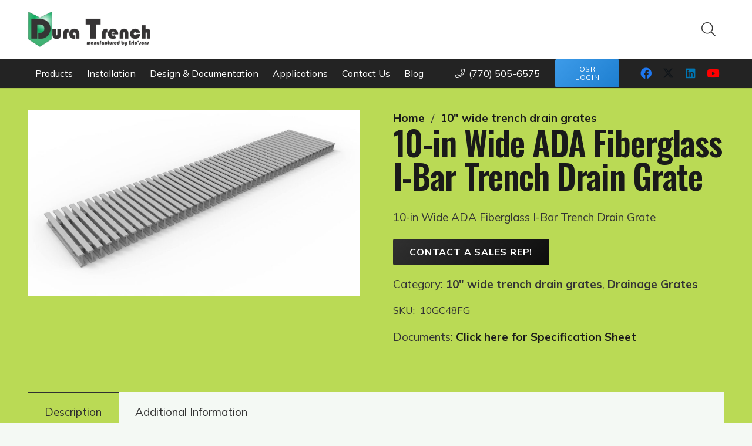

--- FILE ---
content_type: text/html; charset=UTF-8
request_url: https://www.duratrench.com/product-page/10-in-wide-ada-fiberglass-i-bar-trench-drain-grate/
body_size: 36188
content:
<!DOCTYPE HTML>
<html lang="en-US" prefix="og: https://ogp.me/ns#">
<head>
	<meta charset="UTF-8">
	<script src="[data-uri]" defer></script>

<!-- Search Engine Optimization by Rank Math PRO - https://rankmath.com/ -->
<title>Buy a 10-in Wide ADA Fiberglass I-Bar Trench Drain Grate</title>
<meta name="description" content="If you are looking for a 10-in Wide ADA Fiberglass I-Bar Trench Drain Grate, then we have you covered!"/>
<meta name="robots" content="follow, index, max-snippet:-1, max-video-preview:-1, max-image-preview:large"/>
<link rel="canonical" href="https://www.duratrench.com/product-page/10-in-wide-ada-fiberglass-i-bar-trench-drain-grate/" />
<meta property="og:locale" content="en_US" />
<meta property="og:type" content="product" />
<meta property="og:title" content="Buy a 10-in Wide ADA Fiberglass I-Bar Trench Drain Grate" />
<meta property="og:description" content="If you are looking for a 10-in Wide ADA Fiberglass I-Bar Trench Drain Grate, then we have you covered!" />
<meta property="og:url" content="https://www.duratrench.com/product-page/10-in-wide-ada-fiberglass-i-bar-trench-drain-grate/" />
<meta property="og:site_name" content="Eric&#039;sons Manufacturing" />
<meta property="og:updated_time" content="2023-04-03T12:27:37-04:00" />
<meta property="og:image" content="https://www.duratrench.com/wp-content/uploads/2021/06/2a9f54_b429a2745e114f29a03511b750119e3fmv2.jpg" />
<meta property="og:image:secure_url" content="https://www.duratrench.com/wp-content/uploads/2021/06/2a9f54_b429a2745e114f29a03511b750119e3fmv2.jpg" />
<meta property="og:image:width" content="1920" />
<meta property="og:image:height" content="1080" />
<meta property="og:image:alt" content="10G48FG Pultruded Grate.jpg" />
<meta property="og:image:type" content="image/jpeg" />
<meta property="product:price:amount" content="384.25" />
<meta property="product:price:currency" content="USD" />
<meta property="product:availability" content="instock" />
<meta property="product:retailer_item_id" content="10GC48FG" />
<meta name="twitter:card" content="summary_large_image" />
<meta name="twitter:title" content="Buy a 10-in Wide ADA Fiberglass I-Bar Trench Drain Grate" />
<meta name="twitter:description" content="If you are looking for a 10-in Wide ADA Fiberglass I-Bar Trench Drain Grate, then we have you covered!" />
<meta name="twitter:image" content="https://www.duratrench.com/wp-content/uploads/2021/06/2a9f54_b429a2745e114f29a03511b750119e3fmv2.jpg" />
<meta name="twitter:label1" content="Price" />
<meta name="twitter:data1" content="&#036;384.25" />
<meta name="twitter:label2" content="Availability" />
<meta name="twitter:data2" content="In stock" />
<script type="application/ld+json" class="rank-math-schema-pro">{"@context":"https://schema.org","@graph":[{"@type":"Organization","@id":"https://www.duratrench.com/#organization","name":"Dura Trench","sameAs":["https://www.facebook.com/thedrainbrains"],"logo":{"@type":"ImageObject","@id":"https://www.duratrench.com/#logo","url":"https://www.duratrench.com/wp-content/uploads/2021/05/logo.png","contentUrl":"https://www.duratrench.com/wp-content/uploads/2021/05/logo.png","caption":"Dura Trench","inLanguage":"en-US","width":"1820","height":"523"}},{"@type":"WebSite","@id":"https://www.duratrench.com/#website","url":"https://www.duratrench.com","name":"Dura Trench","publisher":{"@id":"https://www.duratrench.com/#organization"},"inLanguage":"en-US"},{"@type":"ImageObject","@id":"https://www.duratrench.com/wp-content/uploads/2021/06/2a9f54_b429a2745e114f29a03511b750119e3fmv2.jpg","url":"https://www.duratrench.com/wp-content/uploads/2021/06/2a9f54_b429a2745e114f29a03511b750119e3fmv2.jpg","width":"1920","height":"1080","caption":"10G48FG Pultruded Grate.jpg","inLanguage":"en-US"},{"@type":"BreadcrumbList","@id":"https://www.duratrench.com/product-page/10-in-wide-ada-fiberglass-i-bar-trench-drain-grate/#breadcrumb","itemListElement":[{"@type":"ListItem","position":"1","item":{"@id":"https://www.duratrench.com","name":"Home"}},{"@type":"ListItem","position":"2","item":{"@id":"https://www.duratrench.com/product-page/10-in-wide-ada-fiberglass-i-bar-trench-drain-grate/","name":"10-in Wide ADA Fiberglass I-Bar Trench Drain Grate"}}]},{"@type":"ItemPage","@id":"https://www.duratrench.com/product-page/10-in-wide-ada-fiberglass-i-bar-trench-drain-grate/#webpage","url":"https://www.duratrench.com/product-page/10-in-wide-ada-fiberglass-i-bar-trench-drain-grate/","name":"Buy a 10-in Wide ADA Fiberglass I-Bar Trench Drain Grate","datePublished":"2021-06-09T22:35:43-04:00","dateModified":"2023-04-03T12:27:37-04:00","isPartOf":{"@id":"https://www.duratrench.com/#website"},"primaryImageOfPage":{"@id":"https://www.duratrench.com/wp-content/uploads/2021/06/2a9f54_b429a2745e114f29a03511b750119e3fmv2.jpg"},"inLanguage":"en-US","breadcrumb":{"@id":"https://www.duratrench.com/product-page/10-in-wide-ada-fiberglass-i-bar-trench-drain-grate/#breadcrumb"}},{"@type":"Product","name":"Buy a 10-in Wide ADA Fiberglass I-Bar Trench Drain Grate","description":"If you are looking for a 10-in Wide ADA Fiberglass I-Bar Trench Drain Grate, then we have you covered!","sku":"10GC48FG","category":"10\" wide trench drain grates","mainEntityOfPage":{"@id":"https://www.duratrench.com/product-page/10-in-wide-ada-fiberglass-i-bar-trench-drain-grate/#webpage"},"weight":{"@type":"QuantitativeValue","unitCode":"LBR","value":"16.4"},"height":{"@type":"QuantitativeValue","unitCode":"INH","value":"1.5"},"width":{"@type":"QuantitativeValue","unitCode":"INH","value":"10"},"depth":{"@type":"QuantitativeValue","unitCode":"INH","value":"24"},"image":[{"@type":"ImageObject","url":"https://www.duratrench.com/wp-content/uploads/2021/06/2a9f54_b429a2745e114f29a03511b750119e3fmv2.jpg","height":"1080","width":"1920"}],"offers":{"@type":"Offer","price":"384.25","priceCurrency":"USD","priceValidUntil":"2027-12-31","availability":"http://schema.org/InStock","itemCondition":"NewCondition","url":"https://www.duratrench.com/product-page/10-in-wide-ada-fiberglass-i-bar-trench-drain-grate/","seller":{"@type":"Organization","@id":"https://www.duratrench.com/","name":"Dura Trench","url":"https://www.duratrench.com","logo":"https://www.duratrench.com/wp-content/uploads/2021/05/logo.png"},"priceSpecification":{"price":"384.25","priceCurrency":"USD","valueAddedTaxIncluded":"false"}},"additionalProperty":[{"@type":"PropertyValue","name":"documents","value":"<a href=\"https://henshawdrainage.sharepoint.com/:b:/g/EdHZV7NYhz1BjYOU_-jLQ8kBzY169Go_hcZrlDLtbuNHYA?e=bSquco\" target=\"_blank\">Click here for Specification Sheet</a>"}],"@id":"https://www.duratrench.com/product-page/10-in-wide-ada-fiberglass-i-bar-trench-drain-grate/#richSnippet"}]}</script>
<!-- /Rank Math WordPress SEO plugin -->

<link rel='dns-prefetch' href='//www.googletagmanager.com' />
<link rel='dns-prefetch' href='//js.hs-scripts.com' />
<link rel='dns-prefetch' href='//stats.wp.com' />
<link rel='dns-prefetch' href='//cdnjs.cloudflare.com' />
<link rel='dns-prefetch' href='//fonts.googleapis.com' />
<link rel="alternate" title="oEmbed (JSON)" type="application/json+oembed" href="https://www.duratrench.com/wp-json/oembed/1.0/embed?url=https%3A%2F%2Fwww.duratrench.com%2Fproduct-page%2F10-in-wide-ada-fiberglass-i-bar-trench-drain-grate%2F" />
<link rel="alternate" title="oEmbed (XML)" type="text/xml+oembed" href="https://www.duratrench.com/wp-json/oembed/1.0/embed?url=https%3A%2F%2Fwww.duratrench.com%2Fproduct-page%2F10-in-wide-ada-fiberglass-i-bar-trench-drain-grate%2F&#038;format=xml" />
<meta name="viewport" content="width=device-width, initial-scale=1">
<meta name="SKYPE_TOOLBAR" content="SKYPE_TOOLBAR_PARSER_COMPATIBLE">
<meta name="theme-color" content="#f5f5f5">
<style id='wp-img-auto-sizes-contain-inline-css'>
img:is([sizes=auto i],[sizes^="auto," i]){contain-intrinsic-size:3000px 1500px}
/*# sourceURL=wp-img-auto-sizes-contain-inline-css */
</style>

<link rel='stylesheet' id='ctct_form_styles-css' href='https://www.duratrench.com/wp-content/plugins/constant-contact-forms/assets/css/style.css?ver=2.16.0' media='all' />
<link rel='stylesheet' id='photoswipe-css' href='https://www.duratrench.com/wp-content/plugins/woocommerce/assets/css/photoswipe/photoswipe.min.css?ver=10.4.3' media='all' />
<link rel='stylesheet' id='photoswipe-default-skin-css' href='https://www.duratrench.com/wp-content/plugins/woocommerce/assets/css/photoswipe/default-skin/default-skin.min.css?ver=10.4.3' media='all' />
<style id='woocommerce-inline-inline-css'>
.woocommerce form .form-row .required { visibility: visible; }
/*# sourceURL=woocommerce-inline-inline-css */
</style>
<link rel='stylesheet' id='dashicons-css' href='https://www.duratrench.com/wp-includes/css/dashicons.min.css?ver=6.9' media='all' />
<link rel='stylesheet' id='woocommerce-addons-css-css' href='https://www.duratrench.com/wp-content/plugins/woocommerce-product-addons/assets/css/frontend/frontend.css?ver=7.8.2' media='all' />
<link rel='stylesheet' id='wc-avatax-frontend-css' href='https://www.duratrench.com/wp-content/plugins/woocommerce-avatax/assets/css/frontend/wc-avatax-frontend.min.css?ver=3.0.0' media='all' />
<link rel='stylesheet' id='us-fonts-css' href='https://fonts.googleapis.com/css?family=Mulish%3A400%2C700%7COswald%3A600%2C500%2C400&#038;display=swap&#038;ver=6.9' media='all' />
<link rel='stylesheet' id='pwb-styles-frontend-css' href='https://www.duratrench.com/wp-content/plugins/perfect-woocommerce-brands/build/frontend/css/style.css?ver=3.6.8' media='all' />
<link rel='stylesheet' id='newsletter-css' href='https://www.duratrench.com/wp-content/plugins/newsletter/style.css?ver=9.1.1' media='all' />
<link rel='stylesheet' id='us-theme-css' href='https://www.duratrench.com/wp-content/uploads/us-assets/www.duratrench.com.css?ver=e1558e18' media='all' />
<link rel='stylesheet' id='child-style-css' href='https://www.duratrench.com/wp-content/themes/Impreza-child/css/core.css?ver=1736538908' media='all' />
<link rel='stylesheet' id='basictable-css' href='https://cdnjs.cloudflare.com/ajax/libs/jquery.basictable/1.1.0/basictable.min.css?ver=6.9' media='all' />
<script type="text/template" id="tmpl-variation-template">
	<div class="woocommerce-variation-description">{{{ data.variation.variation_description }}}</div>
	<div class="woocommerce-variation-price">{{{ data.variation.price_html }}}</div>
	<div class="woocommerce-variation-availability">{{{ data.variation.availability_html }}}</div>
</script>
<script type="text/template" id="tmpl-unavailable-variation-template">
	<p role="alert">Sorry, this product is unavailable. Please choose a different combination.</p>
</script>
<script id="woocommerce-google-analytics-integration-gtag-js-after" src="[data-uri]" defer></script>
<script src="https://www.duratrench.com/wp-includes/js/jquery/jquery.min.js?ver=3.7.1" id="jquery-core-js"></script>
<script src="https://www.duratrench.com/wp-includes/js/underscore.min.js?ver=1.13.7" id="underscore-js" defer data-deferred="1"></script>
<script id="wp-util-js-extra" src="[data-uri]" defer></script>
<script src="https://www.duratrench.com/wp-includes/js/wp-util.min.js?ver=6.9" id="wp-util-js" defer data-deferred="1"></script>
<script src="https://www.duratrench.com/wp-content/plugins/woocommerce/assets/js/jquery-blockui/jquery.blockUI.min.js?ver=2.7.0-wc.10.4.3" id="wc-jquery-blockui-js" data-wp-strategy="defer"></script>
<script id="wc-add-to-cart-js-extra" src="[data-uri]" defer></script>
<script src="https://www.duratrench.com/wp-content/plugins/woocommerce/assets/js/frontend/add-to-cart.min.js?ver=10.4.3" id="wc-add-to-cart-js" defer data-wp-strategy="defer"></script>
<script src="https://www.duratrench.com/wp-content/plugins/woocommerce/assets/js/zoom/jquery.zoom.min.js?ver=1.7.21-wc.10.4.3" id="wc-zoom-js" defer data-wp-strategy="defer"></script>
<script src="https://www.duratrench.com/wp-content/plugins/woocommerce/assets/js/flexslider/jquery.flexslider.min.js?ver=2.7.2-wc.10.4.3" id="wc-flexslider-js" defer data-wp-strategy="defer"></script>
<script src="https://www.duratrench.com/wp-content/plugins/woocommerce/assets/js/photoswipe/photoswipe.min.js?ver=4.1.1-wc.10.4.3" id="wc-photoswipe-js" defer data-wp-strategy="defer"></script>
<script src="https://www.duratrench.com/wp-content/plugins/woocommerce/assets/js/photoswipe/photoswipe-ui-default.min.js?ver=4.1.1-wc.10.4.3" id="wc-photoswipe-ui-default-js" defer data-wp-strategy="defer"></script>
<script id="wc-single-product-js-extra" src="[data-uri]" defer></script>
<script src="https://www.duratrench.com/wp-content/plugins/woocommerce/assets/js/frontend/single-product.min.js?ver=10.4.3" id="wc-single-product-js" defer data-wp-strategy="defer"></script>
<script src="https://www.duratrench.com/wp-content/plugins/woocommerce/assets/js/js-cookie/js.cookie.min.js?ver=2.1.4-wc.10.4.3" id="wc-js-cookie-js" defer data-wp-strategy="defer"></script>
<script id="woocommerce-js-extra" src="[data-uri]" defer></script>
<script src="https://www.duratrench.com/wp-content/plugins/woocommerce/assets/js/frontend/woocommerce.min.js?ver=10.4.3" id="woocommerce-js" defer data-wp-strategy="defer"></script>
<script src="https://www.duratrench.com/wp-content/plugins/woocommerce/assets/js/dompurify/purify.min.js?ver=10.4.3" id="wc-dompurify-js" defer data-wp-strategy="defer"></script>
<script src="https://www.duratrench.com/wp-content/plugins/woocommerce/assets/js/jquery-tiptip/jquery.tipTip.min.js?ver=10.4.3" id="wc-jquery-tiptip-js" defer data-wp-strategy="defer"></script>
<script src="https://stats.wp.com/s-202604.js" id="woocommerce-analytics-js" defer data-wp-strategy="defer"></script>
<script></script><link rel="https://api.w.org/" href="https://www.duratrench.com/wp-json/" /><link rel="alternate" title="JSON" type="application/json" href="https://www.duratrench.com/wp-json/wp/v2/product/1430" /><link rel='shortlink' href='https://www.duratrench.com/?p=1430' />

<!-- This website runs the Product Feed PRO for WooCommerce by AdTribes.io plugin - version woocommercesea_option_installed_version -->
	<style>img#wpstats{display:none}</style>
				<script id="us_add_no_touch" src="[data-uri]" defer></script>
				<script id="us_color_scheme_switch_class" src="[data-uri]" defer></script>
			<noscript><style>.woocommerce-product-gallery{ opacity: 1 !important; }</style></noscript>
	<link rel="icon" href="https://www.duratrench.com/wp-content/uploads/2021/08/DT-favicon.gif" sizes="32x32" />
<link rel="icon" href="https://www.duratrench.com/wp-content/uploads/2021/08/DT-favicon.gif" sizes="192x192" />
<link rel="apple-touch-icon" href="https://www.duratrench.com/wp-content/uploads/2021/08/DT-favicon.gif" />
<meta name="msapplication-TileImage" content="https://www.duratrench.com/wp-content/uploads/2021/08/DT-favicon.gif" />
		<style id="wp-custom-css">
			input#gform_submit_button_15 {
    background: #BADA55;
    padding: 12px 30px!Important;
    line-height: 20px!important;
    margin-top: 10px;
}
input#gform_submit_button_15:hover {
    background: #000;
}
input#input_15_12 {
    width: 100%;
}
		</style>
		<noscript><style> .wpb_animate_when_almost_visible { opacity: 1; }</style></noscript>		<style id="us-icon-fonts">@font-face{font-display:block;font-style:normal;font-family:"fontawesome";font-weight:900;src:url("https://www.duratrench.com/wp-content/themes/Impreza/fonts/fa-solid-900.woff2?ver=8.36.1") format("woff2")}.fas{font-family:"fontawesome";font-weight:900}@font-face{font-display:block;font-style:normal;font-family:"fontawesome";font-weight:400;src:url("https://www.duratrench.com/wp-content/themes/Impreza/fonts/fa-regular-400.woff2?ver=8.36.1") format("woff2")}.far{font-family:"fontawesome";font-weight:400}@font-face{font-display:block;font-style:normal;font-family:"fontawesome";font-weight:300;src:url("https://www.duratrench.com/wp-content/themes/Impreza/fonts/fa-light-300.woff2?ver=8.36.1") format("woff2")}.fal{font-family:"fontawesome";font-weight:300}@font-face{font-display:block;font-style:normal;font-family:"Font Awesome 5 Duotone";font-weight:900;src:url("https://www.duratrench.com/wp-content/themes/Impreza/fonts/fa-duotone-900.woff2?ver=8.36.1") format("woff2")}.fad{font-family:"Font Awesome 5 Duotone";font-weight:900}.fad{position:relative}.fad:before{position:absolute}.fad:after{opacity:0.4}@font-face{font-display:block;font-style:normal;font-family:"Font Awesome 5 Brands";font-weight:400;src:url("https://www.duratrench.com/wp-content/themes/Impreza/fonts/fa-brands-400.woff2?ver=8.36.1") format("woff2")}.fab{font-family:"Font Awesome 5 Brands";font-weight:400}@font-face{font-display:block;font-style:normal;font-family:"Material Icons";font-weight:400;src:url("https://www.duratrench.com/wp-content/themes/Impreza/fonts/material-icons.woff2?ver=8.36.1") format("woff2")}.material-icons{font-family:"Material Icons";font-weight:400}</style>
				<style id="us-current-header-css"> .l-subheader.at_top,.l-subheader.at_top .w-dropdown-list,.l-subheader.at_top .type_mobile .w-nav-list.level_1{background:var(--color-header-top-transparent-bg);color:var(--color-header-top-transparent-text)}.no-touch .l-subheader.at_top a:hover,.no-touch .l-header.bg_transparent .l-subheader.at_top .w-dropdown.opened a:hover{color:var(--color-header-top-transparent-text-hover)}.l-header.bg_transparent:not(.sticky) .l-subheader.at_top{background:var(--color-header-top-transparent-bg);color:var(--color-header-top-transparent-text)}.no-touch .l-header.bg_transparent:not(.sticky) .at_top .w-cart-link:hover,.no-touch .l-header.bg_transparent:not(.sticky) .at_top .w-text a:hover,.no-touch .l-header.bg_transparent:not(.sticky) .at_top .w-html a:hover,.no-touch .l-header.bg_transparent:not(.sticky) .at_top .w-nav>a:hover,.no-touch .l-header.bg_transparent:not(.sticky) .at_top .w-menu a:hover,.no-touch .l-header.bg_transparent:not(.sticky) .at_top .w-search>a:hover,.no-touch .l-header.bg_transparent:not(.sticky) .at_top .w-socials.shape_none.color_text a:hover,.no-touch .l-header.bg_transparent:not(.sticky) .at_top .w-socials.shape_none.color_link a:hover,.no-touch .l-header.bg_transparent:not(.sticky) .at_top .w-dropdown a:hover,.no-touch .l-header.bg_transparent:not(.sticky) .at_top .type_desktop .menu-item.level_1.opened>a,.no-touch .l-header.bg_transparent:not(.sticky) .at_top .type_desktop .menu-item.level_1:hover>a{color:var(--color-header-top-transparent-text-hover)}.l-subheader.at_middle,.l-subheader.at_middle .w-dropdown-list,.l-subheader.at_middle .type_mobile .w-nav-list.level_1{background:var(--color-header-middle-bg);color:var(--color-header-middle-text)}.no-touch .l-subheader.at_middle a:hover,.no-touch .l-header.bg_transparent .l-subheader.at_middle .w-dropdown.opened a:hover{color:var(--color-header-middle-text-hover)}.l-header.bg_transparent:not(.sticky) .l-subheader.at_middle{background:var(--color-header-transparent-bg);color:var(--color-header-transparent-text)}.no-touch .l-header.bg_transparent:not(.sticky) .at_middle .w-cart-link:hover,.no-touch .l-header.bg_transparent:not(.sticky) .at_middle .w-text a:hover,.no-touch .l-header.bg_transparent:not(.sticky) .at_middle .w-html a:hover,.no-touch .l-header.bg_transparent:not(.sticky) .at_middle .w-nav>a:hover,.no-touch .l-header.bg_transparent:not(.sticky) .at_middle .w-menu a:hover,.no-touch .l-header.bg_transparent:not(.sticky) .at_middle .w-search>a:hover,.no-touch .l-header.bg_transparent:not(.sticky) .at_middle .w-socials.shape_none.color_text a:hover,.no-touch .l-header.bg_transparent:not(.sticky) .at_middle .w-socials.shape_none.color_link a:hover,.no-touch .l-header.bg_transparent:not(.sticky) .at_middle .w-dropdown a:hover,.no-touch .l-header.bg_transparent:not(.sticky) .at_middle .type_desktop .menu-item.level_1.opened>a,.no-touch .l-header.bg_transparent:not(.sticky) .at_middle .type_desktop .menu-item.level_1:hover>a{color:var(--color-header-transparent-text-hover)}.l-subheader.at_bottom,.l-subheader.at_bottom .w-dropdown-list,.l-subheader.at_bottom .type_mobile .w-nav-list.level_1{background:var(--color-header-top-bg);color:var(--color-header-top-text)}.no-touch .l-subheader.at_bottom a:hover,.no-touch .l-header.bg_transparent .l-subheader.at_bottom .w-dropdown.opened a:hover{color:var(--color-header-top-text-hover)}.l-header.bg_transparent:not(.sticky) .l-subheader.at_bottom{background:var(--color-header-transparent-bg);color:var(--color-header-transparent-text)}.no-touch .l-header.bg_transparent:not(.sticky) .at_bottom .w-cart-link:hover,.no-touch .l-header.bg_transparent:not(.sticky) .at_bottom .w-text a:hover,.no-touch .l-header.bg_transparent:not(.sticky) .at_bottom .w-html a:hover,.no-touch .l-header.bg_transparent:not(.sticky) .at_bottom .w-nav>a:hover,.no-touch .l-header.bg_transparent:not(.sticky) .at_bottom .w-menu a:hover,.no-touch .l-header.bg_transparent:not(.sticky) .at_bottom .w-search>a:hover,.no-touch .l-header.bg_transparent:not(.sticky) .at_bottom .w-socials.shape_none.color_text a:hover,.no-touch .l-header.bg_transparent:not(.sticky) .at_bottom .w-socials.shape_none.color_link a:hover,.no-touch .l-header.bg_transparent:not(.sticky) .at_bottom .w-dropdown a:hover,.no-touch .l-header.bg_transparent:not(.sticky) .at_bottom .type_desktop .menu-item.level_1.opened>a,.no-touch .l-header.bg_transparent:not(.sticky) .at_bottom .type_desktop .menu-item.level_1:hover>a{color:var(--color-header-transparent-text-hover)}.header_ver .l-header{background:var(--color-header-middle-bg);color:var(--color-header-middle-text)}@media (min-width:1281px){.hidden_for_default{display:none!important}.l-subheader.at_top{display:none}.l-header{position:relative;z-index:111;width:100%}.l-subheader{margin:0 auto}.l-subheader.width_full{padding-left:1.5rem;padding-right:1.5rem}.l-subheader-h{display:flex;align-items:center;position:relative;margin:0 auto;max-width:var(--site-content-width,1200px);height:inherit}.w-header-show{display:none}.l-header.pos_fixed{position:fixed;left:0}.l-header.pos_fixed:not(.notransition) .l-subheader{transition-property:transform,background,box-shadow,line-height,height;transition-duration:.3s;transition-timing-function:cubic-bezier(.78,.13,.15,.86)}.headerinpos_bottom.sticky_first_section .l-header.pos_fixed{position:fixed!important}.header_hor .l-header.sticky_auto_hide{transition:transform .3s cubic-bezier(.78,.13,.15,.86) .1s}.header_hor .l-header.sticky_auto_hide.down{transform:translateY(-110%)}.l-header.bg_transparent:not(.sticky) .l-subheader{box-shadow:none!important;background:none}.l-header.bg_transparent~.l-main .l-section.width_full.height_auto:first-of-type>.l-section-h{padding-top:0!important;padding-bottom:0!important}.l-header.pos_static.bg_transparent{position:absolute;left:0}.l-subheader.width_full .l-subheader-h{max-width:none!important}.l-header.shadow_thin .l-subheader.at_middle,.l-header.shadow_thin .l-subheader.at_bottom{box-shadow:0 1px 0 rgba(0,0,0,0.08)}.l-header.shadow_wide .l-subheader.at_middle,.l-header.shadow_wide .l-subheader.at_bottom{box-shadow:0 3px 5px -1px rgba(0,0,0,0.1),0 2px 1px -1px rgba(0,0,0,0.05)}.header_hor .l-subheader-cell>.w-cart{margin-left:0;margin-right:0}:root{--header-height:150px;--header-sticky-height:95px}.l-header:before{content:'150'}.l-header.sticky:before{content:'95'}.l-subheader.at_top{line-height:40px;height:40px}.l-header.sticky .l-subheader.at_top{line-height:0px;height:0px;overflow:hidden}.l-subheader.at_middle{line-height:100px;height:100px}.l-header.sticky .l-subheader.at_middle{line-height:50px;height:50px}.l-subheader.at_bottom{line-height:50px;height:50px}.l-header.sticky .l-subheader.at_bottom{line-height:45px;height:45px}.headerinpos_above .l-header.pos_fixed{overflow:hidden;transition:transform 0.3s;transform:translate3d(0,-100%,0)}.headerinpos_above .l-header.pos_fixed.sticky{overflow:visible;transform:none}.headerinpos_above .l-header.pos_fixed~.l-section>.l-section-h,.headerinpos_above .l-header.pos_fixed~.l-main .l-section:first-of-type>.l-section-h{padding-top:0!important}.headerinpos_below .l-header.pos_fixed:not(.sticky){position:absolute;top:100%}.headerinpos_below .l-header.pos_fixed~.l-main>.l-section:first-of-type>.l-section-h{padding-top:0!important}.headerinpos_below .l-header.pos_fixed~.l-main .l-section.full_height:nth-of-type(2){min-height:100vh}.headerinpos_below .l-header.pos_fixed~.l-main>.l-section:nth-of-type(2)>.l-section-h{padding-top:var(--header-height)}.headerinpos_bottom .l-header.pos_fixed:not(.sticky){position:absolute;top:100vh}.headerinpos_bottom .l-header.pos_fixed~.l-main>.l-section:first-of-type>.l-section-h{padding-top:0!important}.headerinpos_bottom .l-header.pos_fixed~.l-main>.l-section:first-of-type>.l-section-h{padding-bottom:var(--header-height)}.headerinpos_bottom .l-header.pos_fixed.bg_transparent~.l-main .l-section.valign_center:not(.height_auto):first-of-type>.l-section-h{top:calc( var(--header-height) / 2 )}.headerinpos_bottom .l-header.pos_fixed:not(.sticky) .w-cart-dropdown,.headerinpos_bottom .l-header.pos_fixed:not(.sticky) .w-nav.type_desktop .w-nav-list.level_2{bottom:100%;transform-origin:0 100%}.headerinpos_bottom .l-header.pos_fixed:not(.sticky) .w-nav.type_mobile.m_layout_dropdown .w-nav-list.level_1{top:auto;bottom:100%;box-shadow:var(--box-shadow-up)}.headerinpos_bottom .l-header.pos_fixed:not(.sticky) .w-nav.type_desktop .w-nav-list.level_3,.headerinpos_bottom .l-header.pos_fixed:not(.sticky) .w-nav.type_desktop .w-nav-list.level_4{top:auto;bottom:0;transform-origin:0 100%}.headerinpos_bottom .l-header.pos_fixed:not(.sticky) .w-dropdown-list{top:auto;bottom:-0.4em;padding-top:0.4em;padding-bottom:2.4em}.admin-bar .l-header.pos_static.bg_solid~.l-main .l-section.full_height:first-of-type{min-height:calc( 100vh - var(--header-height) - 32px )}.admin-bar .l-header.pos_fixed:not(.sticky_auto_hide)~.l-main .l-section.full_height:not(:first-of-type){min-height:calc( 100vh - var(--header-sticky-height) - 32px )}.admin-bar.headerinpos_below .l-header.pos_fixed~.l-main .l-section.full_height:nth-of-type(2){min-height:calc(100vh - 32px)}}@media (min-width:1025px) and (max-width:1280px){.hidden_for_laptops{display:none!important}.l-subheader.at_top{display:none}.l-header{position:relative;z-index:111;width:100%}.l-subheader{margin:0 auto}.l-subheader.width_full{padding-left:1.5rem;padding-right:1.5rem}.l-subheader-h{display:flex;align-items:center;position:relative;margin:0 auto;max-width:var(--site-content-width,1200px);height:inherit}.w-header-show{display:none}.l-header.pos_fixed{position:fixed;left:0}.l-header.pos_fixed:not(.notransition) .l-subheader{transition-property:transform,background,box-shadow,line-height,height;transition-duration:.3s;transition-timing-function:cubic-bezier(.78,.13,.15,.86)}.headerinpos_bottom.sticky_first_section .l-header.pos_fixed{position:fixed!important}.header_hor .l-header.sticky_auto_hide{transition:transform .3s cubic-bezier(.78,.13,.15,.86) .1s}.header_hor .l-header.sticky_auto_hide.down{transform:translateY(-110%)}.l-header.bg_transparent:not(.sticky) .l-subheader{box-shadow:none!important;background:none}.l-header.bg_transparent~.l-main .l-section.width_full.height_auto:first-of-type>.l-section-h{padding-top:0!important;padding-bottom:0!important}.l-header.pos_static.bg_transparent{position:absolute;left:0}.l-subheader.width_full .l-subheader-h{max-width:none!important}.l-header.shadow_thin .l-subheader.at_middle,.l-header.shadow_thin .l-subheader.at_bottom{box-shadow:0 1px 0 rgba(0,0,0,0.08)}.l-header.shadow_wide .l-subheader.at_middle,.l-header.shadow_wide .l-subheader.at_bottom{box-shadow:0 3px 5px -1px rgba(0,0,0,0.1),0 2px 1px -1px rgba(0,0,0,0.05)}.header_hor .l-subheader-cell>.w-cart{margin-left:0;margin-right:0}:root{--header-height:150px;--header-sticky-height:95px}.l-header:before{content:'150'}.l-header.sticky:before{content:'95'}.l-subheader.at_top{line-height:40px;height:40px}.l-header.sticky .l-subheader.at_top{line-height:0px;height:0px;overflow:hidden}.l-subheader.at_middle{line-height:100px;height:100px}.l-header.sticky .l-subheader.at_middle{line-height:50px;height:50px}.l-subheader.at_bottom{line-height:50px;height:50px}.l-header.sticky .l-subheader.at_bottom{line-height:45px;height:45px}.headerinpos_above .l-header.pos_fixed{overflow:hidden;transition:transform 0.3s;transform:translate3d(0,-100%,0)}.headerinpos_above .l-header.pos_fixed.sticky{overflow:visible;transform:none}.headerinpos_above .l-header.pos_fixed~.l-section>.l-section-h,.headerinpos_above .l-header.pos_fixed~.l-main .l-section:first-of-type>.l-section-h{padding-top:0!important}.headerinpos_below .l-header.pos_fixed:not(.sticky){position:absolute;top:100%}.headerinpos_below .l-header.pos_fixed~.l-main>.l-section:first-of-type>.l-section-h{padding-top:0!important}.headerinpos_below .l-header.pos_fixed~.l-main .l-section.full_height:nth-of-type(2){min-height:100vh}.headerinpos_below .l-header.pos_fixed~.l-main>.l-section:nth-of-type(2)>.l-section-h{padding-top:var(--header-height)}.headerinpos_bottom .l-header.pos_fixed:not(.sticky){position:absolute;top:100vh}.headerinpos_bottom .l-header.pos_fixed~.l-main>.l-section:first-of-type>.l-section-h{padding-top:0!important}.headerinpos_bottom .l-header.pos_fixed~.l-main>.l-section:first-of-type>.l-section-h{padding-bottom:var(--header-height)}.headerinpos_bottom .l-header.pos_fixed.bg_transparent~.l-main .l-section.valign_center:not(.height_auto):first-of-type>.l-section-h{top:calc( var(--header-height) / 2 )}.headerinpos_bottom .l-header.pos_fixed:not(.sticky) .w-cart-dropdown,.headerinpos_bottom .l-header.pos_fixed:not(.sticky) .w-nav.type_desktop .w-nav-list.level_2{bottom:100%;transform-origin:0 100%}.headerinpos_bottom .l-header.pos_fixed:not(.sticky) .w-nav.type_mobile.m_layout_dropdown .w-nav-list.level_1{top:auto;bottom:100%;box-shadow:var(--box-shadow-up)}.headerinpos_bottom .l-header.pos_fixed:not(.sticky) .w-nav.type_desktop .w-nav-list.level_3,.headerinpos_bottom .l-header.pos_fixed:not(.sticky) .w-nav.type_desktop .w-nav-list.level_4{top:auto;bottom:0;transform-origin:0 100%}.headerinpos_bottom .l-header.pos_fixed:not(.sticky) .w-dropdown-list{top:auto;bottom:-0.4em;padding-top:0.4em;padding-bottom:2.4em}.admin-bar .l-header.pos_static.bg_solid~.l-main .l-section.full_height:first-of-type{min-height:calc( 100vh - var(--header-height) - 32px )}.admin-bar .l-header.pos_fixed:not(.sticky_auto_hide)~.l-main .l-section.full_height:not(:first-of-type){min-height:calc( 100vh - var(--header-sticky-height) - 32px )}.admin-bar.headerinpos_below .l-header.pos_fixed~.l-main .l-section.full_height:nth-of-type(2){min-height:calc(100vh - 32px)}}@media (min-width:481px) and (max-width:1024px){.hidden_for_tablets{display:none!important}.l-header{position:relative;z-index:111;width:100%}.l-subheader{margin:0 auto}.l-subheader.width_full{padding-left:1.5rem;padding-right:1.5rem}.l-subheader-h{display:flex;align-items:center;position:relative;margin:0 auto;max-width:var(--site-content-width,1200px);height:inherit}.w-header-show{display:none}.l-header.pos_fixed{position:fixed;left:0}.l-header.pos_fixed:not(.notransition) .l-subheader{transition-property:transform,background,box-shadow,line-height,height;transition-duration:.3s;transition-timing-function:cubic-bezier(.78,.13,.15,.86)}.headerinpos_bottom.sticky_first_section .l-header.pos_fixed{position:fixed!important}.header_hor .l-header.sticky_auto_hide{transition:transform .3s cubic-bezier(.78,.13,.15,.86) .1s}.header_hor .l-header.sticky_auto_hide.down{transform:translateY(-110%)}.l-header.bg_transparent:not(.sticky) .l-subheader{box-shadow:none!important;background:none}.l-header.bg_transparent~.l-main .l-section.width_full.height_auto:first-of-type>.l-section-h{padding-top:0!important;padding-bottom:0!important}.l-header.pos_static.bg_transparent{position:absolute;left:0}.l-subheader.width_full .l-subheader-h{max-width:none!important}.l-header.shadow_thin .l-subheader.at_middle,.l-header.shadow_thin .l-subheader.at_bottom{box-shadow:0 1px 0 rgba(0,0,0,0.08)}.l-header.shadow_wide .l-subheader.at_middle,.l-header.shadow_wide .l-subheader.at_bottom{box-shadow:0 3px 5px -1px rgba(0,0,0,0.1),0 2px 1px -1px rgba(0,0,0,0.05)}.header_hor .l-subheader-cell>.w-cart{margin-left:0;margin-right:0}:root{--header-height:180px;--header-sticky-height:90px}.l-header:before{content:'180'}.l-header.sticky:before{content:'90'}.l-subheader.at_top{line-height:50px;height:50px}.l-header.sticky .l-subheader.at_top{line-height:0px;height:0px;overflow:hidden}.l-subheader.at_middle{line-height:80px;height:80px}.l-header.sticky .l-subheader.at_middle{line-height:50px;height:50px}.l-subheader.at_bottom{line-height:50px;height:50px}.l-header.sticky .l-subheader.at_bottom{line-height:40px;height:40px}}@media (max-width:480px){.hidden_for_mobiles{display:none!important}.l-header{position:relative;z-index:111;width:100%}.l-subheader{margin:0 auto}.l-subheader.width_full{padding-left:1.5rem;padding-right:1.5rem}.l-subheader-h{display:flex;align-items:center;position:relative;margin:0 auto;max-width:var(--site-content-width,1200px);height:inherit}.w-header-show{display:none}.l-header.pos_fixed{position:fixed;left:0}.l-header.pos_fixed:not(.notransition) .l-subheader{transition-property:transform,background,box-shadow,line-height,height;transition-duration:.3s;transition-timing-function:cubic-bezier(.78,.13,.15,.86)}.headerinpos_bottom.sticky_first_section .l-header.pos_fixed{position:fixed!important}.header_hor .l-header.sticky_auto_hide{transition:transform .3s cubic-bezier(.78,.13,.15,.86) .1s}.header_hor .l-header.sticky_auto_hide.down{transform:translateY(-110%)}.l-header.bg_transparent:not(.sticky) .l-subheader{box-shadow:none!important;background:none}.l-header.bg_transparent~.l-main .l-section.width_full.height_auto:first-of-type>.l-section-h{padding-top:0!important;padding-bottom:0!important}.l-header.pos_static.bg_transparent{position:absolute;left:0}.l-subheader.width_full .l-subheader-h{max-width:none!important}.l-header.shadow_thin .l-subheader.at_middle,.l-header.shadow_thin .l-subheader.at_bottom{box-shadow:0 1px 0 rgba(0,0,0,0.08)}.l-header.shadow_wide .l-subheader.at_middle,.l-header.shadow_wide .l-subheader.at_bottom{box-shadow:0 3px 5px -1px rgba(0,0,0,0.1),0 2px 1px -1px rgba(0,0,0,0.05)}.header_hor .l-subheader-cell>.w-cart{margin-left:0;margin-right:0}:root{--header-height:150px;--header-sticky-height:90px}.l-header:before{content:'150'}.l-header.sticky:before{content:'90'}.l-subheader.at_top{line-height:40px;height:40px}.l-header.sticky .l-subheader.at_top{line-height:0px;height:0px;overflow:hidden}.l-subheader.at_middle{line-height:60px;height:60px}.l-header.sticky .l-subheader.at_middle{line-height:50px;height:50px}.l-subheader.at_bottom{line-height:50px;height:50px}.l-header.sticky .l-subheader.at_bottom{line-height:40px;height:40px}.l-subheader.at_top .l-subheader-cell.at_left,.l-subheader.at_top .l-subheader-cell.at_right{display:flex;flex-basis:100px}}@media (min-width:1281px){.ush_image_1{height:60px!important}.l-header.sticky .ush_image_1{height:35px!important}}@media (min-width:1025px) and (max-width:1280px){.ush_image_1{height:60px!important}.l-header.sticky .ush_image_1{height:30px!important}}@media (min-width:481px) and (max-width:1024px){.ush_image_1{height:40px!important}.l-header.sticky .ush_image_1{height:25px!important}}@media (max-width:480px){.ush_image_1{height:40px!important}.l-header.sticky .ush_image_1{height:20px!important}}.header_hor .ush_menu_1.type_desktop .menu-item.level_1>a:not(.w-btn){padding-left:12px;padding-right:12px}.header_hor .ush_menu_1.type_desktop .menu-item.level_1>a.w-btn{margin-left:12px;margin-right:12px}.header_hor .ush_menu_1.type_desktop.align-edges>.w-nav-list.level_1{margin-left:-12px;margin-right:-12px}.header_ver .ush_menu_1.type_desktop .menu-item.level_1>a:not(.w-btn){padding-top:12px;padding-bottom:12px}.header_ver .ush_menu_1.type_desktop .menu-item.level_1>a.w-btn{margin-top:12px;margin-bottom:12px}.ush_menu_1.type_desktop .menu-item:not(.level_1){font-size:16px}.ush_menu_1.type_mobile .w-nav-anchor.level_1,.ush_menu_1.type_mobile .w-nav-anchor.level_1 + .w-nav-arrow{font-size:16px}.ush_menu_1.type_mobile .w-nav-anchor:not(.level_1),.ush_menu_1.type_mobile .w-nav-anchor:not(.level_1) + .w-nav-arrow{font-size:14px}@media (min-width:1281px){.ush_menu_1 .w-nav-icon{font-size:24px}}@media (min-width:1025px) and (max-width:1280px){.ush_menu_1 .w-nav-icon{font-size:32px}}@media (min-width:481px) and (max-width:1024px){.ush_menu_1 .w-nav-icon{font-size:22px}}@media (max-width:480px){.ush_menu_1 .w-nav-icon{font-size:20px}}.ush_menu_1 .w-nav-icon>div{border-width:3px}@media screen and (max-width:1023px){.w-nav.ush_menu_1>.w-nav-list.level_1{display:none}.ush_menu_1 .w-nav-control{display:block}}.no-touch .ush_menu_1 .w-nav-item.level_1.opened>a:not(.w-btn),.no-touch .ush_menu_1 .w-nav-item.level_1:hover>a:not(.w-btn){background:transparent;color:var(--color-header-middle-text-hover)}.ush_menu_1 .w-nav-item.level_1.current-menu-item>a:not(.w-btn),.ush_menu_1 .w-nav-item.level_1.current-menu-ancestor>a:not(.w-btn),.ush_menu_1 .w-nav-item.level_1.current-page-ancestor>a:not(.w-btn){background:transparent;color:var(--color-header-middle-text-hover)}.l-header.bg_transparent:not(.sticky) .ush_menu_1.type_desktop .w-nav-item.level_1.current-menu-item>a:not(.w-btn),.l-header.bg_transparent:not(.sticky) .ush_menu_1.type_desktop .w-nav-item.level_1.current-menu-ancestor>a:not(.w-btn),.l-header.bg_transparent:not(.sticky) .ush_menu_1.type_desktop .w-nav-item.level_1.current-page-ancestor>a:not(.w-btn){background:transparent;color:var(--color-header-transparent-text-hover)}.ush_menu_1 .w-nav-list:not(.level_1){background:var(--color-header-top-bg);color:var(--color-header-top-text)}.no-touch .ush_menu_1 .w-nav-item:not(.level_1)>a:focus,.no-touch .ush_menu_1 .w-nav-item:not(.level_1):hover>a{background:var(--color-header-middle-text-hover);color:var(--color-header-middle-text)}.ush_menu_1 .w-nav-item:not(.level_1).current-menu-item>a,.ush_menu_1 .w-nav-item:not(.level_1).current-menu-ancestor>a,.ush_menu_1 .w-nav-item:not(.level_1).current-page-ancestor>a{background:transparent;color:var(--color-header-middle-text-hover)}@media (min-width:1281px){.ush_search_1.layout_simple{max-width:240px}.ush_search_1.layout_modern.active{width:240px}.ush_search_1{font-size:24px}}@media (min-width:1025px) and (max-width:1280px){.ush_search_1.layout_simple{max-width:250px}.ush_search_1.layout_modern.active{width:250px}.ush_search_1{font-size:24px}}@media (min-width:481px) and (max-width:1024px){.ush_search_1.layout_simple{max-width:200px}.ush_search_1.layout_modern.active{width:200px}.ush_search_1{font-size:22px}}@media (max-width:480px){.ush_search_1{font-size:20px}}.ush_socials_1 .w-socials-list{margin:-0em}.ush_socials_1 .w-socials-item{padding:0em}@media (min-width:1281px){.ush_cart_1 .w-cart-link{font-size:24px}}@media (min-width:1025px) and (max-width:1280px){.ush_cart_1 .w-cart-link{font-size:24px}}@media (min-width:481px) and (max-width:1024px){.ush_cart_1 .w-cart-link{font-size:22px}}@media (max-width:480px){.ush_cart_1 .w-cart-link{font-size:20px}}.ush_search_1{padding:0!important;margin:0!important}.ush_text_2{font-size:16px!important}.ush_menu_1{font-size:16px!important}.ush_cart_1{padding:0!important;margin:0!important}.ush_btn_1{font-size:12px!important}.ush_btn_2{font-size:12px!important}@media (min-width:601px) and (max-width:1024px){.ush_text_2{font-size:15px!important}}@media (max-width:600px){.ush_text_2{font-size:14px!important}}</style>
		<!-- Google tag (gtag.js) -->
<script src="https://www.googletagmanager.com/gtag/js?id=G-CKXD48JEYW" defer data-deferred="1"></script>
<script src="[data-uri]" defer></script>
<meta name="p:domain_verify" content="57190ab94801d1de18305d8f5f562f48"/>

<!-- Begin WebTrax -->
<script type="text/javascript" src="[data-uri]" defer></script><noscript><img src="https://www.webtraxs.com/webtraxs.php?id=wt-6771aecc-0d1d-427f-9264-8ef27cdd9f36&st=img" alt="" /></noscript>
<!-- End WebTrax --><style id="us-design-options-css">.us_custom_ebb8d9ab{font-size:32px!important;font-weight:600!important}.us_custom_67454e87{font-size:16px!important;line-height:1.3!important;background:#0f0f0f!important}.us_custom_f38a30e9{text-align:right!important;margin-bottom:0!important;padding-bottom:0!important}.us_custom_c901145c{margin-bottom:0.5rem!important}.us_custom_8535c5f4{margin-bottom:0!important;padding-bottom:0!important}.us_custom_a80fce09{text-align:left!important}.us_custom_f2eec366{margin-bottom:1rem!important}.us_custom_14a234f1{margin-right:-10px!important}.us_custom_f02f9d5c{color:var(--color-alt-content-faded)!important;font-size:16px!important;line-height:1.3!important;margin-top:0!important;padding-top:0!important;background:#0f0f0f!important}@media (min-width:601px) and (max-width:1024px){.us_custom_f38a30e9{text-align:center!important}.us_custom_a80fce09{text-align:center!important}}@media (max-width:600px){.us_custom_f38a30e9{text-align:center!important}.us_custom_a80fce09{text-align:center!important}}</style><style id='global-styles-inline-css'>
:root{--wp--preset--aspect-ratio--square: 1;--wp--preset--aspect-ratio--4-3: 4/3;--wp--preset--aspect-ratio--3-4: 3/4;--wp--preset--aspect-ratio--3-2: 3/2;--wp--preset--aspect-ratio--2-3: 2/3;--wp--preset--aspect-ratio--16-9: 16/9;--wp--preset--aspect-ratio--9-16: 9/16;--wp--preset--color--black: #000000;--wp--preset--color--cyan-bluish-gray: #abb8c3;--wp--preset--color--white: #ffffff;--wp--preset--color--pale-pink: #f78da7;--wp--preset--color--vivid-red: #cf2e2e;--wp--preset--color--luminous-vivid-orange: #ff6900;--wp--preset--color--luminous-vivid-amber: #fcb900;--wp--preset--color--light-green-cyan: #7bdcb5;--wp--preset--color--vivid-green-cyan: #00d084;--wp--preset--color--pale-cyan-blue: #8ed1fc;--wp--preset--color--vivid-cyan-blue: #0693e3;--wp--preset--color--vivid-purple: #9b51e0;--wp--preset--gradient--vivid-cyan-blue-to-vivid-purple: linear-gradient(135deg,rgb(6,147,227) 0%,rgb(155,81,224) 100%);--wp--preset--gradient--light-green-cyan-to-vivid-green-cyan: linear-gradient(135deg,rgb(122,220,180) 0%,rgb(0,208,130) 100%);--wp--preset--gradient--luminous-vivid-amber-to-luminous-vivid-orange: linear-gradient(135deg,rgb(252,185,0) 0%,rgb(255,105,0) 100%);--wp--preset--gradient--luminous-vivid-orange-to-vivid-red: linear-gradient(135deg,rgb(255,105,0) 0%,rgb(207,46,46) 100%);--wp--preset--gradient--very-light-gray-to-cyan-bluish-gray: linear-gradient(135deg,rgb(238,238,238) 0%,rgb(169,184,195) 100%);--wp--preset--gradient--cool-to-warm-spectrum: linear-gradient(135deg,rgb(74,234,220) 0%,rgb(151,120,209) 20%,rgb(207,42,186) 40%,rgb(238,44,130) 60%,rgb(251,105,98) 80%,rgb(254,248,76) 100%);--wp--preset--gradient--blush-light-purple: linear-gradient(135deg,rgb(255,206,236) 0%,rgb(152,150,240) 100%);--wp--preset--gradient--blush-bordeaux: linear-gradient(135deg,rgb(254,205,165) 0%,rgb(254,45,45) 50%,rgb(107,0,62) 100%);--wp--preset--gradient--luminous-dusk: linear-gradient(135deg,rgb(255,203,112) 0%,rgb(199,81,192) 50%,rgb(65,88,208) 100%);--wp--preset--gradient--pale-ocean: linear-gradient(135deg,rgb(255,245,203) 0%,rgb(182,227,212) 50%,rgb(51,167,181) 100%);--wp--preset--gradient--electric-grass: linear-gradient(135deg,rgb(202,248,128) 0%,rgb(113,206,126) 100%);--wp--preset--gradient--midnight: linear-gradient(135deg,rgb(2,3,129) 0%,rgb(40,116,252) 100%);--wp--preset--font-size--small: 13px;--wp--preset--font-size--medium: 20px;--wp--preset--font-size--large: 36px;--wp--preset--font-size--x-large: 42px;--wp--preset--spacing--20: 0.44rem;--wp--preset--spacing--30: 0.67rem;--wp--preset--spacing--40: 1rem;--wp--preset--spacing--50: 1.5rem;--wp--preset--spacing--60: 2.25rem;--wp--preset--spacing--70: 3.38rem;--wp--preset--spacing--80: 5.06rem;--wp--preset--shadow--natural: 6px 6px 9px rgba(0, 0, 0, 0.2);--wp--preset--shadow--deep: 12px 12px 50px rgba(0, 0, 0, 0.4);--wp--preset--shadow--sharp: 6px 6px 0px rgba(0, 0, 0, 0.2);--wp--preset--shadow--outlined: 6px 6px 0px -3px rgb(255, 255, 255), 6px 6px rgb(0, 0, 0);--wp--preset--shadow--crisp: 6px 6px 0px rgb(0, 0, 0);}:where(.is-layout-flex){gap: 0.5em;}:where(.is-layout-grid){gap: 0.5em;}body .is-layout-flex{display: flex;}.is-layout-flex{flex-wrap: wrap;align-items: center;}.is-layout-flex > :is(*, div){margin: 0;}body .is-layout-grid{display: grid;}.is-layout-grid > :is(*, div){margin: 0;}:where(.wp-block-columns.is-layout-flex){gap: 2em;}:where(.wp-block-columns.is-layout-grid){gap: 2em;}:where(.wp-block-post-template.is-layout-flex){gap: 1.25em;}:where(.wp-block-post-template.is-layout-grid){gap: 1.25em;}.has-black-color{color: var(--wp--preset--color--black) !important;}.has-cyan-bluish-gray-color{color: var(--wp--preset--color--cyan-bluish-gray) !important;}.has-white-color{color: var(--wp--preset--color--white) !important;}.has-pale-pink-color{color: var(--wp--preset--color--pale-pink) !important;}.has-vivid-red-color{color: var(--wp--preset--color--vivid-red) !important;}.has-luminous-vivid-orange-color{color: var(--wp--preset--color--luminous-vivid-orange) !important;}.has-luminous-vivid-amber-color{color: var(--wp--preset--color--luminous-vivid-amber) !important;}.has-light-green-cyan-color{color: var(--wp--preset--color--light-green-cyan) !important;}.has-vivid-green-cyan-color{color: var(--wp--preset--color--vivid-green-cyan) !important;}.has-pale-cyan-blue-color{color: var(--wp--preset--color--pale-cyan-blue) !important;}.has-vivid-cyan-blue-color{color: var(--wp--preset--color--vivid-cyan-blue) !important;}.has-vivid-purple-color{color: var(--wp--preset--color--vivid-purple) !important;}.has-black-background-color{background-color: var(--wp--preset--color--black) !important;}.has-cyan-bluish-gray-background-color{background-color: var(--wp--preset--color--cyan-bluish-gray) !important;}.has-white-background-color{background-color: var(--wp--preset--color--white) !important;}.has-pale-pink-background-color{background-color: var(--wp--preset--color--pale-pink) !important;}.has-vivid-red-background-color{background-color: var(--wp--preset--color--vivid-red) !important;}.has-luminous-vivid-orange-background-color{background-color: var(--wp--preset--color--luminous-vivid-orange) !important;}.has-luminous-vivid-amber-background-color{background-color: var(--wp--preset--color--luminous-vivid-amber) !important;}.has-light-green-cyan-background-color{background-color: var(--wp--preset--color--light-green-cyan) !important;}.has-vivid-green-cyan-background-color{background-color: var(--wp--preset--color--vivid-green-cyan) !important;}.has-pale-cyan-blue-background-color{background-color: var(--wp--preset--color--pale-cyan-blue) !important;}.has-vivid-cyan-blue-background-color{background-color: var(--wp--preset--color--vivid-cyan-blue) !important;}.has-vivid-purple-background-color{background-color: var(--wp--preset--color--vivid-purple) !important;}.has-black-border-color{border-color: var(--wp--preset--color--black) !important;}.has-cyan-bluish-gray-border-color{border-color: var(--wp--preset--color--cyan-bluish-gray) !important;}.has-white-border-color{border-color: var(--wp--preset--color--white) !important;}.has-pale-pink-border-color{border-color: var(--wp--preset--color--pale-pink) !important;}.has-vivid-red-border-color{border-color: var(--wp--preset--color--vivid-red) !important;}.has-luminous-vivid-orange-border-color{border-color: var(--wp--preset--color--luminous-vivid-orange) !important;}.has-luminous-vivid-amber-border-color{border-color: var(--wp--preset--color--luminous-vivid-amber) !important;}.has-light-green-cyan-border-color{border-color: var(--wp--preset--color--light-green-cyan) !important;}.has-vivid-green-cyan-border-color{border-color: var(--wp--preset--color--vivid-green-cyan) !important;}.has-pale-cyan-blue-border-color{border-color: var(--wp--preset--color--pale-cyan-blue) !important;}.has-vivid-cyan-blue-border-color{border-color: var(--wp--preset--color--vivid-cyan-blue) !important;}.has-vivid-purple-border-color{border-color: var(--wp--preset--color--vivid-purple) !important;}.has-vivid-cyan-blue-to-vivid-purple-gradient-background{background: var(--wp--preset--gradient--vivid-cyan-blue-to-vivid-purple) !important;}.has-light-green-cyan-to-vivid-green-cyan-gradient-background{background: var(--wp--preset--gradient--light-green-cyan-to-vivid-green-cyan) !important;}.has-luminous-vivid-amber-to-luminous-vivid-orange-gradient-background{background: var(--wp--preset--gradient--luminous-vivid-amber-to-luminous-vivid-orange) !important;}.has-luminous-vivid-orange-to-vivid-red-gradient-background{background: var(--wp--preset--gradient--luminous-vivid-orange-to-vivid-red) !important;}.has-very-light-gray-to-cyan-bluish-gray-gradient-background{background: var(--wp--preset--gradient--very-light-gray-to-cyan-bluish-gray) !important;}.has-cool-to-warm-spectrum-gradient-background{background: var(--wp--preset--gradient--cool-to-warm-spectrum) !important;}.has-blush-light-purple-gradient-background{background: var(--wp--preset--gradient--blush-light-purple) !important;}.has-blush-bordeaux-gradient-background{background: var(--wp--preset--gradient--blush-bordeaux) !important;}.has-luminous-dusk-gradient-background{background: var(--wp--preset--gradient--luminous-dusk) !important;}.has-pale-ocean-gradient-background{background: var(--wp--preset--gradient--pale-ocean) !important;}.has-electric-grass-gradient-background{background: var(--wp--preset--gradient--electric-grass) !important;}.has-midnight-gradient-background{background: var(--wp--preset--gradient--midnight) !important;}.has-small-font-size{font-size: var(--wp--preset--font-size--small) !important;}.has-medium-font-size{font-size: var(--wp--preset--font-size--medium) !important;}.has-large-font-size{font-size: var(--wp--preset--font-size--large) !important;}.has-x-large-font-size{font-size: var(--wp--preset--font-size--x-large) !important;}
/*# sourceURL=global-styles-inline-css */
</style>
<link rel='stylesheet' id='wc-stripe-blocks-checkout-style-css' href='https://www.duratrench.com/wp-content/plugins/woocommerce-gateway-stripe/build/upe-blocks.css?ver=5149cca93b0373758856' media='all' />
<link rel='stylesheet' id='wc-stripe-upe-classic-css' href='https://www.duratrench.com/wp-content/plugins/woocommerce-gateway-stripe/build/upe-classic.css?ver=10.3.1' media='all' />
<link rel='stylesheet' id='stripelink_styles-css' href='https://www.duratrench.com/wp-content/plugins/woocommerce-gateway-stripe/assets/css/stripe-link.css?ver=10.3.1' media='all' />
</head>
<body class="wp-singular product-template-default single single-product postid-1430 wp-theme-Impreza wp-child-theme-Impreza-child l-body Impreza_8.36.1 us-core_8.36.3 header_hor links_underline headerinpos_top state_default theme-Impreza woocommerce woocommerce-page woocommerce-no-js ctct-Impreza us-woo-cart_compact wpb-js-composer js-comp-ver-8.7.2 vc_responsive" itemscope itemtype="https://schema.org/WebPage">

<div class="l-canvas type_wide">
	<header id="page-header" class="l-header pos_fixed shadow_thin bg_solid id_57" itemscope itemtype="https://schema.org/WPHeader"><div class="l-subheader at_top"><div class="l-subheader-h"><div class="l-subheader-cell at_left"></div><div class="l-subheader-cell at_center"></div><div class="l-subheader-cell at_right"></div></div></div><div class="l-subheader at_middle"><div class="l-subheader-h"><div class="l-subheader-cell at_left"><div class="w-image ush_image_1"><a target="_blank" rel="nofollow" href="https://www.duratrench.com" aria-label="Dura Trench as mfg by ericsons Graphic med" class="w-image-h"><img width="550" height="158" src="https://www.duratrench.com/wp-content/uploads/2021/05/Dura-Trench-as-mfg-by-ericsons-Graphic-med.jpg" class="attachment-full size-full" alt="DuraTrench" loading="lazy" decoding="async" srcset="https://www.duratrench.com/wp-content/uploads/2021/05/Dura-Trench-as-mfg-by-ericsons-Graphic-med.jpg 550w, https://www.duratrench.com/wp-content/uploads/2021/05/Dura-Trench-as-mfg-by-ericsons-Graphic-med-300x86.jpg 300w, https://www.duratrench.com/wp-content/uploads/2021/05/Dura-Trench-as-mfg-by-ericsons-Graphic-med-480x138.jpg 480w, https://www.duratrench.com/wp-content/uploads/2021/05/Dura-Trench-as-mfg-by-ericsons-Graphic-med-150x43.jpg 150w" sizes="auto, (max-width: 550px) 100vw, 550px" /></a></div></div><div class="l-subheader-cell at_center"></div><div class="l-subheader-cell at_right"><div class="w-search ush_search_1 elm_in_header us-field-style_1 layout_fullscreen iconpos_right with_ripple" style="--inputs-background:var(--color-content-bg-alt);--inputs-focus-background:var(--color-content-bg-alt);"><div class="w-search-background"></div><a class="w-search-open" role="button" aria-label="Search" href="#"><i class="fal fa-search"></i></a><div class="w-search-form"><form class="w-form-row for_text" role="search" action="https://www.duratrench.com/" method="get"><div class="w-form-row-field"><input type="text" name="s" placeholder="Search" aria-label="Search" value/></div><button aria-label="Close" class="w-search-close" type="button"></button></form></div></div><div class="w-cart dropdown_height ush_cart_1 hide_empty empty"><a class="w-cart-link" href="https://www.duratrench.com/cart/" aria-label="Cart"><span class="w-cart-icon"><i class="fal fa-shopping-cart"></i><span class="w-cart-quantity" style="background:var(--color-header-middle-text-hover);color:var(--color-header-middle-bg);"></span></span></a><div class="w-cart-notification"><div><span class="product-name">Product</span> has been added to your cart.</div></div><div class="w-cart-dropdown"><div class="widget woocommerce widget_shopping_cart"><div class="widget_shopping_cart_content"></div></div></div></div></div></div></div><div class="l-subheader at_bottom"><div class="l-subheader-h"><div class="l-subheader-cell at_left"><nav class="w-nav type_desktop ush_menu_1 height_full dropdown_height m_align_right m_layout_fullscreen m_effect_aft" itemscope itemtype="https://schema.org/SiteNavigationElement"><a class="w-nav-control" aria-label="Menu" aria-expanded="false" role="button" href="#"><span>Menu</span><div class="w-nav-icon"><div></div></div></a><ul class="w-nav-list level_1 hide_for_mobiles hover_underline"><li id="menu-item-1646" class="menu-item menu-item-type-post_type menu-item-object-page menu-item-has-children current_page_parent w-nav-item level_1 menu-item-1646"><a class="w-nav-anchor level_1" href="https://www.duratrench.com/products/"><span class="w-nav-title">Products</span><span class="w-nav-arrow" tabindex="0" role="button" aria-label="Products Menu"></span></a><ul class="w-nav-list level_2"><li id="menu-item-13658" class="menu-item menu-item-type-post_type menu-item-object-page w-nav-item level_2 menu-item-13658"><a class="w-nav-anchor level_2" href="https://www.duratrench.com/search/"><span class="w-nav-title">Product Search</span><span class="w-nav-arrow" tabindex="0" role="button" aria-label="Product Search Menu"></span></a></li><li id="menu-item-3960" class="menu-item menu-item-type-post_type menu-item-object-page w-nav-item level_2 menu-item-3960"><a class="w-nav-anchor level_2" href="https://www.duratrench.com/precast-trench/"><span class="w-nav-title">Prefabricated Trench Drains</span><span class="w-nav-arrow" tabindex="0" role="button" aria-label="Prefabricated Trench Drains Menu"></span></a></li><li id="menu-item-3959" class="menu-item menu-item-type-post_type menu-item-object-page w-nav-item level_2 menu-item-3959"><a class="w-nav-anchor level_2" href="https://www.duratrench.com/radius-trench-drains/"><span class="w-nav-title">TrueRadius™ Radius &#038; Curved Trench Drains</span><span class="w-nav-arrow" tabindex="0" role="button" aria-label="TrueRadius™ Radius &#038; Curved Trench Drains Menu"></span></a></li><li id="menu-item-13017" class="menu-item menu-item-type-post_type menu-item-object-page w-nav-item level_2 menu-item-13017"><a class="w-nav-anchor level_2" href="https://www.duratrench.com/steridrain/"><span class="w-nav-title">SteriDrain™</span><span class="w-nav-arrow" tabindex="0" role="button" aria-label="SteriDrain™ Menu"></span></a></li><li id="menu-item-13530" class="menu-item menu-item-type-post_type menu-item-object-page w-nav-item level_2 menu-item-13530"><a class="w-nav-anchor level_2" href="https://www.duratrench.com/resinkey/"><span class="w-nav-title">ResinKey™ Resinous Flooring Keyway Blockout</span><span class="w-nav-arrow" tabindex="0" role="button" aria-label="ResinKey™ Resinous Flooring Keyway Blockout Menu"></span></a></li><li id="menu-item-3964" class="menu-item menu-item-type-post_type menu-item-object-page w-nav-item level_2 menu-item-3964"><a class="w-nav-anchor level_2" href="https://www.duratrench.com/slotted-pipe/"><span class="w-nav-title">Slot Drain</span><span class="w-nav-arrow" tabindex="0" role="button" aria-label="Slot Drain Menu"></span></a></li><li id="menu-item-3968" class="menu-item menu-item-type-post_type menu-item-object-page w-nav-item level_2 menu-item-3968"><a class="w-nav-anchor level_2" href="https://www.duratrench.com/stainless-drains/"><span class="w-nav-title">Stainless Steel Drains – Linear &#038; Floor</span><span class="w-nav-arrow" tabindex="0" role="button" aria-label="Stainless Steel Drains – Linear &amp; Floor Menu"></span></a></li><li id="menu-item-3974" class="menu-item menu-item-type-post_type menu-item-object-page w-nav-item level_2 menu-item-3974"><a class="w-nav-anchor level_2" href="https://www.duratrench.com/utility-trenches/"><span class="w-nav-title">Utility Trenches</span><span class="w-nav-arrow" tabindex="0" role="button" aria-label="Utility Trenches Menu"></span></a></li><li id="menu-item-3980" class="menu-item menu-item-type-post_type menu-item-object-page w-nav-item level_2 menu-item-3980"><a class="w-nav-anchor level_2" href="https://www.duratrench.com/dura-trench-forming-systems/"><span class="w-nav-title">Trench Forming Systems</span><span class="w-nav-arrow" tabindex="0" role="button" aria-label="Trench Forming Systems Menu"></span></a></li><li id="menu-item-3986" class="menu-item menu-item-type-post_type menu-item-object-page w-nav-item level_2 menu-item-3986"><a class="w-nav-anchor level_2" href="https://www.duratrench.com/chemical-drains-containment-curbs/"><span class="w-nav-title">Chemical Trench Drains</span><span class="w-nav-arrow" tabindex="0" role="button" aria-label="Chemical Trench Drains Menu"></span></a></li><li id="menu-item-3990" class="menu-item menu-item-type-post_type menu-item-object-page w-nav-item level_2 menu-item-3990"><a class="w-nav-anchor level_2" href="https://www.duratrench.com/catch-basins/"><span class="w-nav-title">Catch Basins, Drain Basins, &#038; Sumps</span><span class="w-nav-arrow" tabindex="0" role="button" aria-label="Catch Basins, Drain Basins, &#038; Sumps Menu"></span></a></li><li id="menu-item-3994" class="menu-item menu-item-type-post_type menu-item-object-page w-nav-item level_2 menu-item-3994"><a class="w-nav-anchor level_2" href="https://www.duratrench.com/grates/"><span class="w-nav-title">Trench Drain Grates</span><span class="w-nav-arrow" tabindex="0" role="button" aria-label="Trench Drain Grates Menu"></span></a></li><li id="menu-item-3997" class="menu-item menu-item-type-post_type menu-item-object-page w-nav-item level_2 menu-item-3997"><a class="w-nav-anchor level_2" href="https://www.duratrench.com/residential-driveway-drain-kits/"><span class="w-nav-title">Residential Driveway Drain Kits (Commercial Grade)</span><span class="w-nav-arrow" tabindex="0" role="button" aria-label="Residential Driveway Drain Kits (Commercial Grade) Menu"></span></a></li><li id="menu-item-6033" class="menu-item menu-item-type-post_type menu-item-object-page w-nav-item level_2 menu-item-6033"><a class="w-nav-anchor level_2" href="https://www.duratrench.com/accessories/"><span class="w-nav-title">Trench Drain Accessories</span><span class="w-nav-arrow" tabindex="0" role="button" aria-label="Trench Drain Accessories Menu"></span></a></li></ul></li><li id="menu-item-62" class="menu-item menu-item-type-custom menu-item-object-custom menu-item-has-children w-nav-item level_1 menu-item-62"><a class="w-nav-anchor level_1" href="https://www.duratrench.com/installation/"><span class="w-nav-title">Installation</span><span class="w-nav-arrow" tabindex="0" role="button" aria-label="Installation Menu"></span></a><ul class="w-nav-list level_2"><li id="menu-item-4033" class="menu-item menu-item-type-post_type menu-item-object-page w-nav-item level_2 menu-item-4033"><a class="w-nav-anchor level_2" href="https://www.duratrench.com/turn-key-solutions/"><span class="w-nav-title">Subcontractor Installation Services</span><span class="w-nav-arrow" tabindex="0" role="button" aria-label="Subcontractor Installation Services Menu"></span></a></li><li id="menu-item-4045" class="menu-item menu-item-type-post_type menu-item-object-page w-nav-item level_2 menu-item-4045"><a class="w-nav-anchor level_2" href="https://www.duratrench.com/installation-manuals/"><span class="w-nav-title">Installation manuals</span><span class="w-nav-arrow" tabindex="0" role="button" aria-label="Installation manuals Menu"></span></a></li><li id="menu-item-4055" class="menu-item menu-item-type-post_type menu-item-object-page w-nav-item level_2 menu-item-4055"><a class="w-nav-anchor level_2" href="https://www.duratrench.com/installation-videos/"><span class="w-nav-title">Installation Videos</span><span class="w-nav-arrow" tabindex="0" role="button" aria-label="Installation Videos Menu"></span></a></li><li id="menu-item-4150" class="menu-item menu-item-type-post_type menu-item-object-page w-nav-item level_2 menu-item-4150"><a class="w-nav-anchor level_2" href="https://www.duratrench.com/hand-forming-trench-drain/"><span class="w-nav-title">How to Form a Concrete Trench Drain</span><span class="w-nav-arrow" tabindex="0" role="button" aria-label="How to Form a Concrete Trench Drain Menu"></span></a></li></ul></li><li id="menu-item-63" class="menu-item menu-item-type-custom menu-item-object-custom menu-item-has-children w-nav-item level_1 menu-item-63 columns_3"><a class="w-nav-anchor level_1" href="https://www.duratrench.com/documents/"><span class="w-nav-title">Design &#038; Documentation</span><span class="w-nav-arrow" tabindex="0" role="button" aria-label="Design &amp; Documentation Menu"></span></a><ul class="w-nav-list level_2"><li id="menu-item-4236" class="menu-item menu-item-type-post_type menu-item-object-page w-nav-item level_2 menu-item-4236"><a class="w-nav-anchor level_2" href="https://www.duratrench.com/literature/"><span class="w-nav-title">Literature</span><span class="w-nav-arrow" tabindex="0" role="button" aria-label="Literature Menu"></span></a></li><li id="menu-item-4244" class="menu-item menu-item-type-post_type menu-item-object-page w-nav-item level_2 menu-item-4244"><a class="w-nav-anchor level_2" href="https://www.duratrench.com/trench-drain-specification/"><span class="w-nav-title">Specification Writing</span><span class="w-nav-arrow" tabindex="0" role="button" aria-label="Specification Writing Menu"></span></a></li><li id="menu-item-4432" class="menu-item menu-item-type-post_type menu-item-object-page w-nav-item level_2 menu-item-4432"><a class="w-nav-anchor level_2" href="https://www.duratrench.com/trench-drain-system-components/"><span class="w-nav-title">Selecting Channel Drain Components</span><span class="w-nav-arrow" tabindex="0" role="button" aria-label="Selecting Channel Drain Components Menu"></span></a></li><li id="menu-item-4597" class="menu-item menu-item-type-post_type menu-item-object-page w-nav-item level_2 menu-item-4597"><a class="w-nav-anchor level_2" href="https://www.duratrench.com/load-bearing-frame-selection/"><span class="w-nav-title">Load Bearing Frame Selection</span><span class="w-nav-arrow" tabindex="0" role="button" aria-label="Load Bearing Frame Selection Menu"></span></a></li><li id="menu-item-4602" class="menu-item menu-item-type-post_type menu-item-object-page w-nav-item level_2 menu-item-4602"><a class="w-nav-anchor level_2" href="https://www.duratrench.com/load-class/"><span class="w-nav-title">Load Classes</span><span class="w-nav-arrow" tabindex="0" role="button" aria-label="Load Classes Menu"></span></a></li><li id="menu-item-4783" class="menu-item menu-item-type-post_type menu-item-object-page w-nav-item level_2 menu-item-4783"><a class="w-nav-anchor level_2" href="https://www.duratrench.com/channel-flow/"><span class="w-nav-title">Channel Flow Capacities</span><span class="w-nav-arrow" tabindex="0" role="button" aria-label="Channel Flow Capacities Menu"></span></a></li><li id="menu-item-4792" class="menu-item menu-item-type-post_type menu-item-object-page w-nav-item level_2 menu-item-4792"><a class="w-nav-anchor level_2" href="https://www.duratrench.com/drawings/"><span class="w-nav-title">CAD BIM Details and Specs</span><span class="w-nav-arrow" tabindex="0" role="button" aria-label="CAD BIM Details and Specs Menu"></span></a></li><li id="menu-item-4820" class="menu-item menu-item-type-post_type menu-item-object-page w-nav-item level_2 menu-item-4820"><a class="w-nav-anchor level_2" href="https://www.duratrench.com/grate-properties/"><span class="w-nav-title">Grate Selection</span><span class="w-nav-arrow" tabindex="0" role="button" aria-label="Grate Selection Menu"></span></a></li><li id="menu-item-4827" class="menu-item menu-item-type-post_type menu-item-object-page w-nav-item level_2 menu-item-4827"><a class="w-nav-anchor level_2" href="https://www.duratrench.com/ada-compliant-trench-drain/"><span class="w-nav-title">ADA Compliant Trench Drain</span><span class="w-nav-arrow" tabindex="0" role="button" aria-label="ADA Compliant Trench Drain Menu"></span></a></li><li id="menu-item-4845" class="menu-item menu-item-type-post_type menu-item-object-page w-nav-item level_2 menu-item-4845"><a class="w-nav-anchor level_2" href="https://www.duratrench.com/drains-on-elevated-decks/"><span class="w-nav-title">Drains on Elevated Decks</span><span class="w-nav-arrow" tabindex="0" role="button" aria-label="Drains on Elevated Decks Menu"></span></a></li><li id="menu-item-4858" class="menu-item menu-item-type-post_type menu-item-object-page w-nav-item level_2 menu-item-4858"><a class="w-nav-anchor level_2" href="https://www.duratrench.com/heel-proof-trench-drain/"><span class="w-nav-title">Heel Proof Trench Drain</span><span class="w-nav-arrow" tabindex="0" role="button" aria-label="Heel Proof Trench Drain Menu"></span></a></li><li id="menu-item-4871" class="menu-item menu-item-type-post_type menu-item-object-page w-nav-item level_2 menu-item-4871"><a class="w-nav-anchor level_2" href="https://www.duratrench.com/slip-resistance-of-trench-drain/"><span class="w-nav-title">Slip Resistance of Trench Drain Grates</span><span class="w-nav-arrow" tabindex="0" role="button" aria-label="Slip Resistance of Trench Drain Grates Menu"></span></a></li><li id="menu-item-4903" class="menu-item menu-item-type-post_type menu-item-object-page w-nav-item level_2 menu-item-4903"><a class="w-nav-anchor level_2" href="https://www.duratrench.com/material-safety-data-sheets/"><span class="w-nav-title">SDS (safety data sheets)</span><span class="w-nav-arrow" tabindex="0" role="button" aria-label="SDS (safety data sheets) Menu"></span></a></li><li id="menu-item-4909" class="menu-item menu-item-type-post_type menu-item-object-page w-nav-item level_2 menu-item-4909"><a class="w-nav-anchor level_2" href="https://www.duratrench.com/hydraulic-design/"><span class="w-nav-title">Hydraulic Design</span><span class="w-nav-arrow" tabindex="0" role="button" aria-label="Hydraulic Design Menu"></span></a></li><li id="menu-item-4916" class="menu-item menu-item-type-post_type menu-item-object-page w-nav-item level_2 menu-item-4916"><a class="w-nav-anchor level_2" href="https://www.duratrench.com/chemical-resistance/"><span class="w-nav-title">Chemical Resistance</span><span class="w-nav-arrow" tabindex="0" role="button" aria-label="Chemical Resistance Menu"></span></a></li><li id="menu-item-4927" class="menu-item menu-item-type-post_type menu-item-object-page w-nav-item level_2 menu-item-4927"><a class="w-nav-anchor level_2" href="https://www.duratrench.com/material-properties/"><span class="w-nav-title">Material Properties</span><span class="w-nav-arrow" tabindex="0" role="button" aria-label="Material Properties Menu"></span></a></li><li id="menu-item-4961" class="menu-item menu-item-type-post_type menu-item-object-page w-nav-item level_2 menu-item-4961"><a class="w-nav-anchor level_2" href="https://www.duratrench.com/advanced-polymers/"><span class="w-nav-title">Advanced Polymers</span><span class="w-nav-arrow" tabindex="0" role="button" aria-label="Advanced Polymers Menu"></span></a></li><li id="menu-item-5061" class="menu-item menu-item-type-post_type menu-item-object-page w-nav-item level_2 menu-item-5061"><a class="w-nav-anchor level_2" href="https://www.duratrench.com/trench-drain-joint-sealant/"><span class="w-nav-title">Trench Drain Joint Sealant</span><span class="w-nav-arrow" tabindex="0" role="button" aria-label="Trench Drain Joint Sealant Menu"></span></a></li><li id="menu-item-5158" class="menu-item menu-item-type-post_type menu-item-object-page w-nav-item level_2 menu-item-5158"><a class="w-nav-anchor level_2" href="https://www.duratrench.com/trashbaskets/"><span class="w-nav-title">Trash Baskets for Basins</span><span class="w-nav-arrow" tabindex="0" role="button" aria-label="Trash Baskets for Basins Menu"></span></a></li></ul></li><li id="menu-item-4908" class="menu-item menu-item-type-post_type menu-item-object-page menu-item-has-children w-nav-item level_1 menu-item-4908 columns_2"><a class="w-nav-anchor level_1" href="https://www.duratrench.com/applications/"><span class="w-nav-title">Applications</span><span class="w-nav-arrow" tabindex="0" role="button" aria-label="Applications Menu"></span></a><ul class="w-nav-list level_2"><li id="menu-item-5073" class="menu-item menu-item-type-post_type menu-item-object-page w-nav-item level_2 menu-item-5073"><a class="w-nav-anchor level_2" href="https://www.duratrench.com/swimming-pool/"><span class="w-nav-title">Pools &#038; Splash Pads</span><span class="w-nav-arrow" tabindex="0" role="button" aria-label="Pools &amp; Splash Pads Menu"></span></a></li><li id="menu-item-5072" class="menu-item menu-item-type-post_type menu-item-object-page w-nav-item level_2 menu-item-5072"><a class="w-nav-anchor level_2" href="https://www.duratrench.com/park-patio-pavilion/"><span class="w-nav-title">Parks, Patios, &#038; Pavilions</span><span class="w-nav-arrow" tabindex="0" role="button" aria-label="Parks, Patios, &amp; Pavilions Menu"></span></a></li><li id="menu-item-5071" class="menu-item menu-item-type-post_type menu-item-object-page w-nav-item level_2 menu-item-5071"><a class="w-nav-anchor level_2" href="https://www.duratrench.com/fountains/"><span class="w-nav-title">Fountains &#038; Water Features</span><span class="w-nav-arrow" tabindex="0" role="button" aria-label="Fountains &amp; Water Features Menu"></span></a></li><li id="menu-item-4907" class="menu-item menu-item-type-post_type menu-item-object-page w-nav-item level_2 menu-item-4907"><a class="w-nav-anchor level_2" href="https://www.duratrench.com/airports/"><span class="w-nav-title">Airports</span><span class="w-nav-arrow" tabindex="0" role="button" aria-label="Airports Menu"></span></a></li><li id="menu-item-5070" class="menu-item menu-item-type-post_type menu-item-object-page w-nav-item level_2 menu-item-5070"><a class="w-nav-anchor level_2" href="https://www.duratrench.com/brewery-winery/"><span class="w-nav-title">Brewery &#038; Winery</span><span class="w-nav-arrow" tabindex="0" role="button" aria-label="Brewery &amp; Winery Menu"></span></a></li><li id="menu-item-5085" class="menu-item menu-item-type-post_type menu-item-object-page w-nav-item level_2 menu-item-5085"><a class="w-nav-anchor level_2" href="https://www.duratrench.com/truck-loading-docks/"><span class="w-nav-title">Truck Docks</span><span class="w-nav-arrow" tabindex="0" role="button" aria-label="Truck Docks Menu"></span></a></li><li id="menu-item-5125" class="menu-item menu-item-type-post_type menu-item-object-page w-nav-item level_2 menu-item-5125"><a class="w-nav-anchor level_2" href="https://www.duratrench.com/gas-stations/"><span class="w-nav-title">Gas Stations</span><span class="w-nav-arrow" tabindex="0" role="button" aria-label="Gas Stations Menu"></span></a></li><li id="menu-item-5753" class="menu-item menu-item-type-post_type menu-item-object-page w-nav-item level_2 menu-item-5753"><a class="w-nav-anchor level_2" href="https://www.duratrench.com/animal-hospitals/"><span class="w-nav-title">Animal Housing</span><span class="w-nav-arrow" tabindex="0" role="button" aria-label="Animal Housing Menu"></span></a></li><li id="menu-item-5754" class="menu-item menu-item-type-post_type menu-item-object-page w-nav-item level_2 menu-item-5754"><a class="w-nav-anchor level_2" href="https://www.duratrench.com/industrial-manufacturing/"><span class="w-nav-title">Industrial &#038; Manufacturing</span><span class="w-nav-arrow" tabindex="0" role="button" aria-label="Industrial &amp; Manufacturing Menu"></span></a></li><li id="menu-item-5756" class="menu-item menu-item-type-post_type menu-item-object-page w-nav-item level_2 menu-item-5756"><a class="w-nav-anchor level_2" href="https://www.duratrench.com/port-intermodal/"><span class="w-nav-title">Sea Ports &#038; Intermodal</span><span class="w-nav-arrow" tabindex="0" role="button" aria-label="Sea Ports &amp; Intermodal Menu"></span></a></li><li id="menu-item-5755" class="menu-item menu-item-type-post_type menu-item-object-page w-nav-item level_2 menu-item-5755"><a class="w-nav-anchor level_2" href="https://www.duratrench.com/food-processing/"><span class="w-nav-title">Food and Beverage</span><span class="w-nav-arrow" tabindex="0" role="button" aria-label="Food and Beverage Menu"></span></a></li><li id="menu-item-5757" class="menu-item menu-item-type-post_type menu-item-object-page w-nav-item level_2 menu-item-5757"><a class="w-nav-anchor level_2" href="https://www.duratrench.com/roadway/"><span class="w-nav-title">Roads and Highways</span><span class="w-nav-arrow" tabindex="0" role="button" aria-label="Roads and Highways Menu"></span></a></li></ul></li><li id="menu-item-127" class="menu-item menu-item-type-post_type menu-item-object-page menu-item-has-children w-nav-item level_1 menu-item-127"><a class="w-nav-anchor level_1" href="https://www.duratrench.com/contact-us/"><span class="w-nav-title">Contact Us</span><span class="w-nav-arrow" tabindex="0" role="button" aria-label="Contact Us Menu"></span></a><ul class="w-nav-list level_2"><li id="menu-item-13170" class="menu-item menu-item-type-post_type menu-item-object-page w-nav-item level_2 menu-item-13170"><a class="w-nav-anchor level_2" href="https://www.duratrench.com/find-sales-representative/"><span class="w-nav-title">Find Sales Representative</span><span class="w-nav-arrow" tabindex="0" role="button" aria-label="Find Sales Representative Menu"></span></a></li><li id="menu-item-13385" class="menu-item menu-item-type-post_type menu-item-object-page w-nav-item level_2 menu-item-13385"><a class="w-nav-anchor level_2" href="https://www.duratrench.com/help-center/"><span class="w-nav-title">Help Center</span><span class="w-nav-arrow" tabindex="0" role="button" aria-label="Help Center Menu"></span></a></li><li id="menu-item-13657" class="menu-item menu-item-type-post_type menu-item-object-page w-nav-item level_2 menu-item-13657"><a class="w-nav-anchor level_2" href="https://www.duratrench.com/search/"><span class="w-nav-title">Product Search</span><span class="w-nav-arrow" tabindex="0" role="button" aria-label="Product Search Menu"></span></a></li><li id="menu-item-13406" class="menu-item menu-item-type-post_type menu-item-object-page w-nav-item level_2 menu-item-13406"><a class="w-nav-anchor level_2" href="https://www.duratrench.com/design-services/"><span class="w-nav-title">Design &#038; Applications Division</span><span class="w-nav-arrow" tabindex="0" role="button" aria-label="Design &#038; Applications Division Menu"></span></a></li><li id="menu-item-4087" class="menu-item menu-item-type-post_type menu-item-object-page w-nav-item level_2 menu-item-4087"><a class="w-nav-anchor level_2" href="https://www.duratrench.com/locations-and-sales-regions/"><span class="w-nav-title">Locations and Sales Regions</span><span class="w-nav-arrow" tabindex="0" role="button" aria-label="Locations and Sales Regions Menu"></span></a></li><li id="menu-item-4196" class="menu-item menu-item-type-post_type menu-item-object-page w-nav-item level_2 menu-item-4196"><a class="w-nav-anchor level_2" href="https://www.duratrench.com/key-personnel/"><span class="w-nav-title">Key Personnel</span><span class="w-nav-arrow" tabindex="0" role="button" aria-label="Key Personnel Menu"></span></a></li><li id="menu-item-13071" class="menu-item menu-item-type-post_type menu-item-object-page w-nav-item level_2 menu-item-13071"><a class="w-nav-anchor level_2" href="https://www.duratrench.com/ceu-webinars/"><span class="w-nav-title">CEU Webinars and Tradeshows</span><span class="w-nav-arrow" tabindex="0" role="button" aria-label="CEU Webinars and Tradeshows Menu"></span></a></li><li id="menu-item-4226" class="menu-item menu-item-type-post_type menu-item-object-page w-nav-item level_2 menu-item-4226"><a class="w-nav-anchor level_2" href="https://www.duratrench.com/careers/"><span class="w-nav-title">Careers</span><span class="w-nav-arrow" tabindex="0" role="button" aria-label="Careers Menu"></span></a></li></ul></li><li id="menu-item-128" class="menu-item menu-item-type-post_type menu-item-object-page w-nav-item level_1 menu-item-128"><a class="w-nav-anchor level_1" href="https://www.duratrench.com/blog/"><span class="w-nav-title">Blog</span><span class="w-nav-arrow" tabindex="0" role="button" aria-label="Blog Menu"></span></a></li><li class="w-nav-close"></li></ul><div class="w-nav-options hidden" onclick='return {&quot;mobileWidth&quot;:1024,&quot;mobileBehavior&quot;:1}'></div></nav></div><div class="l-subheader-cell at_center"></div><div class="l-subheader-cell at_right"><div class="w-text ush_text_2 nowrap icon_atleft"><a href="tel:7705056575" class="w-text-h"><i class="fal fa-phone"></i><span class="w-text-value">(770) 505-6575</span></a></div><a class="w-btn us-btn-style_2 ush_btn_1 signed-out" href="https://www.duratrench.com/rep-login/"><span class="w-btn-label">OSR Login</span></a><a class="w-btn us-btn-style_2 ush_btn_2 signed-in" href="https://www.duratrench.com/rep-login/"><span class="w-btn-label">OSR Portal</span></a><div class="w-socials ush_socials_1 color_brand shape_square style_default hover_fade"><div class="w-socials-list"><div class="w-socials-item facebook"><a target="_blank" rel="nofollow" href="https://www.facebook.com/thedrainbrains" class="w-socials-item-link" aria-label="Facebook"><span class="w-socials-item-link-hover"></span><i class="fab fa-facebook"></i></a></div><div class="w-socials-item twitter"><a target="_blank" rel="nofollow" href="https://twitter.com/DT_LinearDrains" class="w-socials-item-link" aria-label="X"><span class="w-socials-item-link-hover"></span><i class="fab fa-x-twitter"><svg style="width:1em; margin-bottom:-.1em;" xmlns="http://www.w3.org/2000/svg" viewBox="0 0 512 512"><path fill="currentColor" d="M389.2 48h70.6L305.6 224.2 487 464H345L233.7 318.6 106.5 464H35.8L200.7 275.5 26.8 48H172.4L272.9 180.9 389.2 48zM364.4 421.8h39.1L151.1 88h-42L364.4 421.8z"/></svg></i></a></div><div class="w-socials-item linkedin"><a target="_blank" rel="nofollow" href="https://www.linkedin.com/company/27177377/" class="w-socials-item-link" aria-label="LinkedIn"><span class="w-socials-item-link-hover"></span><i class="fab fa-linkedin"></i></a></div><div class="w-socials-item youtube"><a target="_blank" rel="nofollow" href="https://www.youtube.com/@ericsonsduratrench6487" class="w-socials-item-link" aria-label="YouTube"><span class="w-socials-item-link-hover"></span><i class="fab fa-youtube"></i></a></div></div></div></div></div></div><div class="l-subheader for_hidden hidden"></div></header>
	<main id="page-content" class="l-main product type-product post-1430 status-publish first instock product_cat-10-wide-trench-drain-grates product_cat-drainage-grates has-post-thumbnail taxable shipping-taxable purchasable product-type-simple">
					
			<section class="l-section wpb_row height_small"><div class="l-section-h i-cf"><div class="g-cols vc_row via_flex valign_top type_default stacking_default"><div class="vc_col-sm-12 wpb_column vc_column_container"><div class="vc_column-inner"><div class="wpb_wrapper"><div class="g-cols wpb_row via_flex valign_top type_default stacking_default"><div class="vc_col-sm-6 wpb_column vc_column_container"><div class="vc_column-inner"><div class="wpb_wrapper"><div class="w-grid product-gallery type_carousel layout_gallery_default open_items_in_popup ratio_4x3" id="us_grid_1" style="--item-ratio:0.75;"><style>.layout_gallery_default .w-grid-item-h{}</style><div class="w-grid-list owl-carousel valign_stretch dotstyle_circle navstyle_circle navpos_inside owl-responsive-2000 autoheight with_dots with_arrows" style="--transition-duration:350ms;--arrows-size:1.5rem;">	<article class="w-grid-item post-1431 attachment type-attachment status-inherit hentry" data-id="1431">
		<div class="w-grid-item-h">
						<div class="w-post-elm post_image usg_post_image_1 stretched"><img width="1024" height="576" src="https://www.duratrench.com/wp-content/uploads/2021/06/2a9f54_b429a2745e114f29a03511b750119e3fmv2.jpg" class="attachment-large size-large" alt="10G48FG Pultruded Grate.jpg" decoding="async" loading="lazy" srcset="https://www.duratrench.com/wp-content/uploads/2021/06/2a9f54_b429a2745e114f29a03511b750119e3fmv2.jpg 1920w, https://www.duratrench.com/wp-content/uploads/2021/06/2a9f54_b429a2745e114f29a03511b750119e3fmv2-600x338.jpg 600w, https://www.duratrench.com/wp-content/uploads/2021/06/2a9f54_b429a2745e114f29a03511b750119e3fmv2-680x383.jpg 680w, https://www.duratrench.com/wp-content/uploads/2021/06/2a9f54_b429a2745e114f29a03511b750119e3fmv2-480x270.jpg 480w, https://www.duratrench.com/wp-content/uploads/2021/06/2a9f54_b429a2745e114f29a03511b750119e3fmv2-300x169.jpg 300w, https://www.duratrench.com/wp-content/uploads/2021/06/2a9f54_b429a2745e114f29a03511b750119e3fmv2-1024x576.jpg 1024w, https://www.duratrench.com/wp-content/uploads/2021/06/2a9f54_b429a2745e114f29a03511b750119e3fmv2-150x84.jpg 150w" sizes="auto, (max-width: 1024px) 100vw, 1024px" /></div>		</div>
			</article>
</div>	<div class="g-preloader type_1">
		<div></div>
	</div>
		<div class="w-grid-json hidden" onclick='return {&quot;action&quot;:&quot;us_ajax_grid&quot;,&quot;infinite_scroll&quot;:0,&quot;max_num_pages&quot;:1,&quot;pagination&quot;:&quot;none&quot;,&quot;template_vars&quot;:{&quot;columns&quot;:&quot;&quot;,&quot;exclude_items&quot;:&quot;none&quot;,&quot;img_size&quot;:&quot;default&quot;,&quot;ignore_items_size&quot;:0,&quot;items_layout&quot;:&quot;gallery_default&quot;,&quot;items_offset&quot;:&quot;0px&quot;,&quot;load_animation&quot;:&quot;none&quot;,&quot;overriding_link&quot;:&quot;popup_post_image&quot;,&quot;post_id&quot;:10921,&quot;query_args&quot;:{&quot;post__in&quot;:[1431],&quot;post_status&quot;:&quot;inherit&quot;,&quot;post_mime_type&quot;:&quot;image&quot;,&quot;post_type&quot;:&quot;attachment&quot;,&quot;post__not_in&quot;:[1430],&quot;posts_per_page&quot;:999},&quot;orderby_query_args&quot;:{&quot;orderby&quot;:{&quot;post__in&quot;:&quot;ASC&quot;},&quot;order&quot;:&quot;ASC&quot;},&quot;type&quot;:&quot;carousel&quot;,&quot;us_grid_post_type&quot;:&quot;product_gallery&quot;,&quot;us_grid_ajax_index&quot;:1,&quot;us_grid_filter_query_string&quot;:null,&quot;us_grid_index&quot;:1,&quot;page_args&quot;:{&quot;page_type&quot;:&quot;post&quot;,&quot;post_ID&quot;:0}},&quot;carousel_settings&quot;:{&quot;aria_labels&quot;:{&quot;prev&quot;:&quot;Previous&quot;,&quot;next&quot;:&quot;Next&quot;},&quot;autoplayContinual&quot;:false,&quot;autoplayHoverPause&quot;:false,&quot;autoplayTimeout&quot;:3000,&quot;autoWidth&quot;:false,&quot;smartSpeed&quot;:350,&quot;margin&quot;:0,&quot;mouseDrag&quot;:true,&quot;rtl&quot;:false,&quot;slideBy&quot;:&quot;1&quot;,&quot;touchDrag&quot;:true,&quot;slideTransition&quot;:&quot;&quot;,&quot;responsive&quot;:{&quot;0&quot;:{&quot;autoHeight&quot;:true,&quot;autoplay&quot;:true,&quot;autoWidth&quot;:false,&quot;center&quot;:false,&quot;dots&quot;:true,&quot;items&quot;:1,&quot;loop&quot;:false,&quot;nav&quot;:false,&quot;stagePadding&quot;:0,&quot;slideBy&quot;:&quot;1&quot;},&quot;601&quot;:{&quot;autoHeight&quot;:true,&quot;autoplay&quot;:true,&quot;autoWidth&quot;:false,&quot;center&quot;:false,&quot;dots&quot;:true,&quot;items&quot;:1,&quot;loop&quot;:false,&quot;nav&quot;:true,&quot;stagePadding&quot;:0,&quot;slideBy&quot;:&quot;1&quot;},&quot;1025&quot;:{&quot;autoHeight&quot;:true,&quot;autoplay&quot;:true,&quot;autoWidth&quot;:false,&quot;center&quot;:false,&quot;dots&quot;:true,&quot;items&quot;:1,&quot;loop&quot;:false,&quot;nav&quot;:true,&quot;stagePadding&quot;:0,&quot;slideBy&quot;:&quot;1&quot;},&quot;1281&quot;:{&quot;items&quot;:1,&quot;autoplay&quot;:true,&quot;center&quot;:false,&quot;dots&quot;:true,&quot;nav&quot;:true,&quot;autoHeight&quot;:true,&quot;autoWidth&quot;:false,&quot;loop&quot;:false,&quot;stagePadding&quot;:0}}}}'></div>
	<div class="l-popup">
	<div class="l-popup-overlay"></div>
	<div class="l-popup-wrap">
		<div class="l-popup-box">
			<div class="l-popup-box-content">
				<div class="g-preloader type_1">
					<div></div>
				</div>
				<iframe class="l-popup-box-content-frame" allowfullscreen></iframe>
			</div>
		</div>
					<div class="l-popup-arrow to_next hidden" title="Next"></div>
			<div class="l-popup-arrow to_prev hidden" title="Previous"></div>
				<div class="l-popup-closer"></div>
	</div>
</div>
</div></div></div></div><div class="vc_col-sm-6 wpb_column vc_column_container"><div class="vc_column-inner"><div class="wpb_wrapper"><nav class="g-breadcrumbs separator_custom align_none hide_current"><div class="g-breadcrumbs-item"><a href="https://www.duratrench.com">Home</a></div><div class="g-breadcrumbs-separator">/</div><div class="g-breadcrumbs-item"><a href="https://www.duratrench.com/product-category/10-wide-trench-drain-grates/">10&quot; wide trench drain grates</a></div><div class="g-breadcrumbs-separator">/</div><div class="g-breadcrumbs-item">10-in Wide ADA Fiberglass I-Bar Trench Drain Grate</div></nav><h1 class="w-post-elm post_title entry-title color_link_inherit">10-in Wide ADA Fiberglass I-Bar Trench Drain Grate</h1><div class="w-separator size_small"></div><div class="w-vwrapper align_none valign_top" style="--vwrapper-gap:1rem"><div class="w-post-elm post_content" itemprop="text"><p>10-in Wide ADA Fiberglass I-Bar Trench Drain Grate</p>
</div><div class="w-btn-wrapper align_none"><a class="w-btn us-btn-style_1" href="https://www.duratrench.com/find-sales-representative/"><span class="w-btn-label">Contact a Sales Rep!</span></a></div><div class="w-post-elm post_taxonomy style_simple color_link_inherit"><span class="w-post-elm-before">Category: </span><a class="term-80 term-10-wide-trench-drain-grates" href="https://www.duratrench.com/product-category/10-wide-trench-drain-grates/">10" wide trench drain grates</a><b>, </b><a class="term-92 term-drainage-grates" href="https://www.duratrench.com/product-category/drainage-grates/">Drainage Grates</a></div><div class="w-post-elm product_field sku product_meta"><span class="w-post-elm-before">SKU: </span><span class="sku">10GC48FG</span></div>
	<div class="wpb_raw_code wpb_raw_html wpb_content_element us_custom_909b2fd0" >
		<div class="wpb_wrapper">
			Documents: <a href="https://henshawdrainage.sharepoint.com/:b:/g/EdHZV7NYhz1BjYOU_-jLQ8kBzY169Go_hcZrlDLtbuNHYA?e=bSquco" target="_blank">Click here for Specification Sheet</a>
		</div>
	</div>
</div></div></div></div></div><div class="w-separator size_medium"></div><div class="w-tabs layout_hor style_default switch_click has_scrolling" style="--sections-title-size:1em"><div class="w-tabs-list items_2 align_none"><div class="w-tabs-list-h"><button class="w-tabs-item active" aria-controls="content-g617" aria-expanded="false"><span class="w-tabs-item-title">Description</span></button><button class="w-tabs-item" aria-controls="content-i0fe" aria-expanded="false"><span class="w-tabs-item-title">Additional Information</span></button></div></div><div class="w-tabs-sections titles-align_none icon_chevron cpos_right"><div class="w-tabs-section active" id="g617"><button class="w-tabs-section-header active" aria-controls="content-g617" aria-expanded="true"><div class="w-tabs-section-title">Description</div><div class="w-tabs-section-control"></div></button><div  class="w-tabs-section-content" id="content-g617"><div class="w-tabs-section-content-h i-cf"><div class="w-post-elm post_content without_sections" itemprop="text"><p>SKU: 10GC48FG</p>
<p>10-in Wide ADA Fiberglass I-Bar Trench Drain Grate</p>
<ul>
<li>Pultruded fiberglass rated for <a href="https://www.duratrench.com/load-class" target="_blank" rel="noopener">DIN load class D</a></li>
<li>Safe for vehicular traffic and forklifts</li>
<li>ADA compliant</li>
<li>The anti-slip grit is useful in wet and slimy environments. Upon request, it can be ordered without the traction grit by leaving a comment in the order notes at checkout</li>
<li>Typically used on <a href="https://www.duratrench.com/product-page/8-wide-precast-trench-drain" target="_blank" rel="noopener">8&#8243; wide prefabricated trench drains</a>, <a href="https://www.duratrench.com/product-page/8-wide-stainless-trench-drain" target="_blank" rel="noopener">8&#8243; wide stainless steel trench drains</a>, and <a href="https://www.duratrench.com/product-page/8-x-24-precast-catch-basin" target="_blank" rel="noopener">8&#8243; wide catch basins</a></li>
<li>Remove debris to maintain optimal water inflow</li>
<li>Commonly used in slick production areas of <a href="https://www.duratrench.com/industrial-manufacturing/">manufacturing plants</a> and <a href="https://www.duratrench.com/food-processing/">food and beverage plants</a></li>
<li>Also, a great option for swimming pools, kennels, and many other pedestrian areas.</li>
<li>Custom sizes are available, <a href="https://www.duratrench.com/find-sales-representative/">contact your local sales representative</a> to learn more!</li>
</ul>
</div></div></div></div><div class="w-tabs-section" id="i0fe"><button class="w-tabs-section-header" aria-controls="content-i0fe" aria-expanded="false"><div class="w-tabs-section-title">Additional Information</div><div class="w-tabs-section-control"></div></button><div  class="w-tabs-section-content" id="content-i0fe"><div class="w-tabs-section-content-h i-cf"><div class="w-post-elm product_field attributes"><div class="woocommerce-product-attributes-item--attribute_documents"><span class="w-post-elm-before">Documents: </span><span class="woocommerce-product-attributes-item__value"><a href="https://henshawdrainage.sharepoint.com/:b:/g/EdHZV7NYhz1BjYOU_-jLQ8kBzY169Go_hcZrlDLtbuNHYA?e=bSquco" target="_blank">Click here for Specification Sheet</a></span></div><div class="woocommerce-product-attributes-item--attribute_pa_fc67639f-88ef-fb17-57f5-0453"><span class="w-post-elm-before">Locking Devices: </span><span class="woocommerce-product-attributes-item__value">102</span></div></div></div></div></div></div></div><div class="w-separator size_medium"></div><h2 class="w-text"><span class="w-text-h"><span class="w-text-value">Related Products</span></span></h2><div class="w-grid type_grid layout_shop_standard cols_3" id="us_grid_2" style="--columns:3;--gap:0.75rem;" data-filterable="true"><style>@media (max-width:1024px){#us_grid_2{--columns:2!important}}@media (max-width:600px){#us_grid_2{--columns:1!important}}.layout_shop_standard .w-grid-item-h{}.layout_shop_standard .usg_product_field_1{color:#fff!important;font-size:12px!important;font-weight:700!important;text-transform:uppercase!important;position:absolute!important;top:10px!important;left:10px!important;padding-left:0.8rem!important;padding-right:0.8rem!important;border-radius:2rem!important;background:var(--color-content-primary-grad,var(--color-content-primary) )!important}.layout_shop_standard .usg_post_title_1{font-size:1rem!important;margin-top:0.8rem!important;margin-bottom:0.2rem!important}.layout_shop_standard .usg_product_field_2{margin-bottom:0.2rem!important}.layout_shop_standard .usg_product_field_3{font-weight:700!important}.layout_shop_standard .usg_add_to_cart_1{font-size:0.8rem!important;margin-top:0.4rem!important;border-radius:0.2rem!important}</style><div class="w-grid-list">	<article class="w-grid-item size_1x1 post-1134 product type-product status-publish has-post-thumbnail product_cat-50-wide-trench-drain-grates product_cat-drainage-grates product_shipping_class-heavy-freight  call_for_availability taxable shipping-taxable purchasable product-type-simple" data-id="1134">
		<div class="w-grid-item-h">
						<div class="w-post-elm post_image usg_post_image_1 stretched"><a href="https://www.duratrench.com/product-page/50-wide-ada-heel-proof-stainless-steel-slotted-grate/" aria-label="50&#8243; wide ADA/Heel proof stainless steel slotted trench drain grate"><img width="300" height="300" src="https://www.duratrench.com/wp-content/uploads/2021/06/50CF24SSB_-_Rendered_Isometric_View_720-400-300x300.png" class="attachment-woocommerce_thumbnail size-woocommerce_thumbnail wp-post-image" alt="" decoding="async" loading="lazy" srcset="https://www.duratrench.com/wp-content/uploads/2021/06/50CF24SSB_-_Rendered_Isometric_View_720-400-300x300.png 300w, https://www.duratrench.com/wp-content/uploads/2021/06/50CF24SSB_-_Rendered_Isometric_View_720-400-150x150.png 150w" sizes="auto, (max-width: 300px) 100vw, 300px" /></a></div><h2 class="w-post-elm post_title usg_post_title_1 woocommerce-loop-product__title color_link_inherit"><a href="https://www.duratrench.com/product-page/50-wide-ada-heel-proof-stainless-steel-slotted-grate/">50&#8243; wide ADA/Heel proof stainless steel slotted trench drain grate</a></h2><p class="w-post-elm product_field price usg_product_field_3"><span class="woocommerce-Price-amount amount"><bdi><span class="woocommerce-Price-currencySymbol">&#36;</span>11,350.29</bdi></span></p><div class="w-btn-wrapper woocommerce usg_add_to_cart_1 has_border_radius has_font_size"><a href="/product-page/10-in-wide-ada-fiberglass-i-bar-trench-drain-grate/?add-to-cart=1134" aria-describedby="woocommerce_loop_add_to_cart_link_describedby_1134" data-quantity="1" class="button product_type_simple add_to_cart_button ajax_add_to_cart" data-product_id="1134" data-product_sku="50CF24SSB" aria-label="Add to cart: &ldquo;50&quot; wide ADA/Heel proof stainless steel slotted trench drain grate&rdquo;" rel="nofollow" data-success_message="&ldquo;50&quot; wide ADA/Heel proof stainless steel slotted trench drain grate&rdquo; has been added to your cart" role="button"><i class="g-preloader type_1"></i><span class="w-btn-label">Add to cart</span></a>	<span id="woocommerce_loop_add_to_cart_link_describedby_1134" class="screen-reader-text">
			</span>
</div>		</div>
			</article>
	<article class="w-grid-item size_1x1 post-1329 product type-product status-publish has-post-thumbnail product_cat-14-trench-drain-grates product_cat-drainage-grates last instock taxable shipping-taxable purchasable product-type-simple" data-id="1329">
		<div class="w-grid-item-h">
						<div class="w-post-elm post_image usg_post_image_1 stretched"><a href="https://www.duratrench.com/product-page/14-wide-stainless-perforated-grate/" aria-label="14&#8243; wide stainless perforated trench drain grate"><img width="300" height="300" src="https://www.duratrench.com/wp-content/uploads/2021/06/2a9f54_29fd7b6a35824bb29f39f2f23bab6c15mv2-300x300.jpg" class="attachment-woocommerce_thumbnail size-woocommerce_thumbnail wp-post-image" alt="14E24SS.jpg" decoding="async" loading="lazy" srcset="https://www.duratrench.com/wp-content/uploads/2021/06/2a9f54_29fd7b6a35824bb29f39f2f23bab6c15mv2-300x300.jpg 300w, https://www.duratrench.com/wp-content/uploads/2021/06/2a9f54_29fd7b6a35824bb29f39f2f23bab6c15mv2-150x150.jpg 150w, https://www.duratrench.com/wp-content/uploads/2021/06/2a9f54_29fd7b6a35824bb29f39f2f23bab6c15mv2-400x400.jpg 400w, https://www.duratrench.com/wp-content/uploads/2021/06/2a9f54_29fd7b6a35824bb29f39f2f23bab6c15mv2-600x600.jpg 600w" sizes="auto, (max-width: 300px) 100vw, 300px" /></a></div><h2 class="w-post-elm post_title usg_post_title_1 woocommerce-loop-product__title color_link_inherit"><a href="https://www.duratrench.com/product-page/14-wide-stainless-perforated-grate/">14&#8243; wide stainless perforated trench drain grate</a></h2><p class="w-post-elm product_field price usg_product_field_3"><span class="woocommerce-Price-amount amount"><bdi><span class="woocommerce-Price-currencySymbol">&#36;</span>1,689.46</bdi></span></p><div class="w-btn-wrapper woocommerce usg_add_to_cart_1 has_border_radius has_font_size"><a href="/product-page/10-in-wide-ada-fiberglass-i-bar-trench-drain-grate/?add-to-cart=1329" aria-describedby="woocommerce_loop_add_to_cart_link_describedby_1329" data-quantity="1" class="button product_type_simple add_to_cart_button ajax_add_to_cart" data-product_id="1329" data-product_sku="14EF24SSC" aria-label="Add to cart: &ldquo;14&quot; wide stainless perforated trench drain grate&rdquo;" rel="nofollow" data-success_message="&ldquo;14&quot; wide stainless perforated trench drain grate&rdquo; has been added to your cart" role="button"><i class="g-preloader type_1"></i><span class="w-btn-label">Add to cart</span></a>	<span id="woocommerce_loop_add_to_cart_link_describedby_1329" class="screen-reader-text">
			</span>
</div>		</div>
			</article>
	<article class="w-grid-item size_1x1 post-1606 product type-product status-publish has-post-thumbnail pwb-brand-ericsons-dura-trench product_cat-5-wide-trench-drain-grates product_cat-drainage-grates product_tag-5-wide-trench-drain-grate product_tag-handicap-accessible-grate product_tag-heel-proof product_tag-plastic first call_for_availability taxable shipping-taxable purchasable product-type-simple" data-id="1606">
		<div class="w-grid-item-h">
						<div class="w-post-elm post_image usg_post_image_1 stretched"><a href="https://www.duratrench.com/product-page/5-in-wide-ada-heel-proof-plastic-trench-drain-grate/" aria-label="5-in Wide ADA Heel Proof Plastic Trench Drain Grate"><img width="300" height="300" src="https://www.duratrench.com/wp-content/uploads/2021/06/05SLHM24TGAPic-300x300.png" class="attachment-woocommerce_thumbnail size-woocommerce_thumbnail wp-post-image" alt="" decoding="async" loading="lazy" srcset="https://www.duratrench.com/wp-content/uploads/2021/06/05SLHM24TGAPic-300x300.png 300w, https://www.duratrench.com/wp-content/uploads/2021/06/05SLHM24TGAPic-150x150.png 150w" sizes="auto, (max-width: 300px) 100vw, 300px" /></a></div><h2 class="w-post-elm post_title usg_post_title_1 woocommerce-loop-product__title color_link_inherit"><a href="https://www.duratrench.com/product-page/5-in-wide-ada-heel-proof-plastic-trench-drain-grate/">5-in Wide ADA Heel Proof Plastic Trench Drain Grate</a></h2><p class="w-post-elm product_field price usg_product_field_3"><span class="woocommerce-Price-amount amount"><bdi><span class="woocommerce-Price-currencySymbol">&#36;</span>32.27</bdi></span></p><div class="w-btn-wrapper woocommerce usg_add_to_cart_1 has_border_radius has_font_size"><a href="https://www.duratrench.com/product-page/5-in-wide-ada-heel-proof-plastic-trench-drain-grate/" aria-describedby="woocommerce_loop_add_to_cart_link_describedby_1606" data-quantity="1" class="button product_type_simple add_to_cart_button" data-product_id="1606" data-product_sku="05SLHM24TGA" aria-label="Add to cart: &ldquo;5-in Wide ADA Heel Proof Plastic Trench Drain Grate&rdquo;" rel="nofollow" data-success_message="&ldquo;5-in Wide ADA Heel Proof Plastic Trench Drain Grate&rdquo; has been added to your cart"><i class="g-preloader type_1"></i><span class="w-btn-label">Select options</span></a>	<span id="woocommerce_loop_add_to_cart_link_describedby_1606" class="screen-reader-text">
			</span>
</div>		</div>
			</article>
</div><div class="w-grid-preloader">	<div class="g-preloader type_1">
		<div></div>
	</div>
	</div>	<div class="w-grid-json hidden" onclick='return {&quot;action&quot;:&quot;us_ajax_grid&quot;,&quot;infinite_scroll&quot;:0,&quot;max_num_pages&quot;:80,&quot;pagination&quot;:&quot;none&quot;,&quot;template_vars&quot;:{&quot;columns&quot;:&quot;3&quot;,&quot;exclude_items&quot;:&quot;none&quot;,&quot;img_size&quot;:&quot;default&quot;,&quot;ignore_items_size&quot;:0,&quot;items_layout&quot;:&quot;shop_standard&quot;,&quot;items_offset&quot;:&quot;1&quot;,&quot;load_animation&quot;:&quot;none&quot;,&quot;overriding_link&quot;:&quot;{\&quot;url\&quot;:\&quot;\&quot;}&quot;,&quot;post_id&quot;:10921,&quot;query_args&quot;:{&quot;post_type&quot;:&quot;any&quot;,&quot;ignore_sticky_posts&quot;:1,&quot;tax_query&quot;:[{&quot;taxonomy&quot;:&quot;product_cat&quot;,&quot;terms&quot;:[80,92]},{&quot;taxonomy&quot;:&quot;product_visibility&quot;,&quot;field&quot;:&quot;slug&quot;,&quot;terms&quot;:[&quot;exclude-from-catalog&quot;],&quot;operator&quot;:&quot;NOT IN&quot;}],&quot;post__not_in&quot;:[1430],&quot;meta_query&quot;:[],&quot;posts_per_page&quot;:&quot;3&quot;},&quot;orderby_query_args&quot;:{&quot;orderby&quot;:&quot;RAND(1675443283)&quot;},&quot;type&quot;:&quot;grid&quot;,&quot;us_grid_post_type&quot;:&quot;related&quot;,&quot;us_grid_ajax_index&quot;:1,&quot;us_grid_filter_query_string&quot;:null,&quot;us_grid_index&quot;:2,&quot;page_args&quot;:{&quot;page_type&quot;:&quot;post&quot;,&quot;post_ID&quot;:0}}}'></div>
	</div></div></div></div></div></div></section>

		
	</main>
	
</div>
<footer id="page-footer" class="l-footer" itemscope itemtype="https://schema.org/WPFooter"><section class="l-section wpb_row height_small color_footer-bottom"><div class="l-section-h i-cf"><div class="g-cols vc_row via_flex valign_top type_default stacking_default"><div class="vc_col-sm-4 wpb_column vc_column_container"><div class="vc_column-inner"><div class="wpb_wrapper"><nav class="w-menu layout_ver style_links us_menu_1 with_children" style="--main-gap:0.5rem;--main-ver-indent:0.8em;--main-hor-indent:0.8em;--main-color:inherit;--sub-gap:0.25rem;"><ul id="menu-footer-1" class="menu"><li id="menu-item-10" class="menu-item menu-item-type-post_type menu-item-object-page menu-item-home menu-item-10"><a href="https://www.duratrench.com/">Home</a></li><li id="menu-item-12" class="menu-item menu-item-type-custom menu-item-object-custom menu-item-has-children menu-item-12"><a href="#">Products</a><ul class="sub-menu"><li id="menu-item-13" class="menu-item menu-item-type-custom menu-item-object-custom menu-item-13"><a href="https://www.duratrench.com/precast-trench/">Prefabricated trench drains</a></li><li id="menu-item-14" class="menu-item menu-item-type-custom menu-item-object-custom menu-item-14"><a href="https://www.duratrench.com/radius-trench-drains/">Radius trench drains</a></li><li id="menu-item-13016" class="menu-item menu-item-type-post_type menu-item-object-page menu-item-13016"><a href="https://www.duratrench.com/steridrain/">SteriDrain™</a></li><li id="menu-item-15" class="menu-item menu-item-type-custom menu-item-object-custom menu-item-15"><a href="https://www.duratrench.com/slotted-pipe/">Slotted pipe</a></li><li id="menu-item-16" class="menu-item menu-item-type-custom menu-item-object-custom menu-item-16"><a href="https://www.duratrench.com/stainless-steel-trench-drains/">Stainless steel drains</a></li><li id="menu-item-17" class="menu-item menu-item-type-custom menu-item-object-custom menu-item-17"><a href="https://www.duratrench.com/utility-trenches/">Utility trenches</a></li><li id="menu-item-18" class="menu-item menu-item-type-custom menu-item-object-custom menu-item-18"><a href="https://www.duratrench.com/dura-trench-forming-systems">Trench drain forming systems</a></li><li id="menu-item-19" class="menu-item menu-item-type-custom menu-item-object-custom menu-item-19"><a href="https://www.duratrench.com/chemical-drains-containment-curbs/">Chemical trench drains</a></li><li id="menu-item-20" class="menu-item menu-item-type-custom menu-item-object-custom menu-item-20"><a href="https://www.duratrench.com/catch-basins-sumps/">Basins &#038; sumps</a></li><li id="menu-item-21" class="menu-item menu-item-type-custom menu-item-object-custom menu-item-21"><a href="https://www.duratrench.com/grates/">Trench Grates</a></li><li id="menu-item-22" class="menu-item menu-item-type-custom menu-item-object-custom menu-item-22"><a href="https://www.duratrench.com/residential-driveway-drain-kits/">Residential driveway drain</a></li></ul></li><li id="menu-item-23" class="menu-item menu-item-type-custom menu-item-object-custom menu-item-has-children menu-item-23"><a href="https://www.duratrench.com/installation/">Installation</a><ul class="sub-menu"><li id="menu-item-4034" class="menu-item menu-item-type-post_type menu-item-object-page menu-item-4034"><a href="https://www.duratrench.com/turn-key-solutions/">Trench Drain Installation Services</a></li><li id="menu-item-4044" class="menu-item menu-item-type-post_type menu-item-object-page menu-item-4044"><a href="https://www.duratrench.com/installation-manuals/">Installation manuals</a></li><li id="menu-item-4056" class="menu-item menu-item-type-post_type menu-item-object-page menu-item-4056"><a href="https://www.duratrench.com/installation-videos/">Installation Videos</a></li><li id="menu-item-24" class="menu-item menu-item-type-custom menu-item-object-custom menu-item-24"><a href="https://www.duratrench.com/hand-forming-trench-drain/">How to form a concrete trench drain</a></li></ul></li><li id="menu-item-9399" class="menu-item menu-item-type-post_type menu-item-object-page menu-item-9399"><a href="https://www.duratrench.com/help-center/">Help Center</a></li></ul><style>@media ( max-width:600px ){.us_menu_1 .menu{display:block!important}.us_menu_1 .menu>li{margin:0 0 var(--main-gap,0.5rem)!important}}</style></nav></div></div></div><div class="vc_col-sm-4 wpb_column vc_column_container"><div class="vc_column-inner"><div class="wpb_wrapper"><nav class="w-menu layout_ver style_links us_menu_2 with_children" style="--main-gap:0.5rem;--main-ver-indent:0.8em;--main-hor-indent:0.8em;--main-color:inherit;--sub-gap:0.25rem;"><ul id="menu-footer-2" class="menu"><li id="menu-item-25" class="menu-item menu-item-type-custom menu-item-object-custom menu-item-has-children menu-item-25"><a href="https://www.duratrench.com/documents/">Design &#038; documentation</a><ul class="sub-menu"><li id="menu-item-26" class="menu-item menu-item-type-custom menu-item-object-custom menu-item-26"><a href="https://www.duratrench.com/literature/">Literature</a></li><li id="menu-item-27" class="menu-item menu-item-type-custom menu-item-object-custom menu-item-27"><a href="https://www.duratrench.com/trench-drain-specification/">Specification writing</a></li><li id="menu-item-28" class="menu-item menu-item-type-custom menu-item-object-custom menu-item-28"><a href="https://www.duratrench.com/trench-drain-system-components/">Selecting system components</a></li><li id="menu-item-29" class="menu-item menu-item-type-custom menu-item-object-custom menu-item-29"><a href="https://www.duratrench.com/load-bearing-frame-selection/">Load bearing frame selection</a></li><li id="menu-item-30" class="menu-item menu-item-type-custom menu-item-object-custom menu-item-30"><a href="https://www.duratrench.com/load-class/">Load classes</a></li><li id="menu-item-31" class="menu-item menu-item-type-custom menu-item-object-custom menu-item-31"><a href="https://www.duratrench.com/channel-flow/">Channel flow capacities</a></li><li id="menu-item-32" class="menu-item menu-item-type-custom menu-item-object-custom menu-item-32"><a href="https://www.duratrench.com/drawings/">Drawings</a></li><li id="menu-item-33" class="menu-item menu-item-type-custom menu-item-object-custom menu-item-33"><a href="https://www.duratrench.com/grate-properties/">Grate open areas</a></li><li id="menu-item-34" class="menu-item menu-item-type-custom menu-item-object-custom menu-item-34"><a href="https://www.duratrench.com/ada-compliant-trench-drain/">ADA compliant trench drain</a></li><li id="menu-item-4846" class="menu-item menu-item-type-post_type menu-item-object-page menu-item-4846"><a href="https://www.duratrench.com/drains-on-elevated-decks/">Drains on Elevated Decks</a></li><li id="menu-item-35" class="menu-item menu-item-type-custom menu-item-object-custom menu-item-35"><a href="https://www.duratrench.com/heel-proof-trench-drain/">Heel proof trench drain</a></li><li id="menu-item-36" class="menu-item menu-item-type-custom menu-item-object-custom menu-item-36"><a href="https://www.duratrench.com/slip-resistance-of-trench-drain/">Slip resistance of trench grates</a></li><li id="menu-item-6278" class="menu-item menu-item-type-post_type menu-item-object-page menu-item-6278"><a href="https://www.duratrench.com/installation-manuals/">Installation manuals</a></li><li id="menu-item-38" class="menu-item menu-item-type-custom menu-item-object-custom menu-item-38"><a href="https://www.duratrench.com/material-safety-data-sheets/">SDS (safety data sheets)</a></li><li id="menu-item-39" class="menu-item menu-item-type-custom menu-item-object-custom menu-item-39"><a href="https://www.duratrench.com/hydraulic-calculations/">Hydraulic design</a></li><li id="menu-item-40" class="menu-item menu-item-type-custom menu-item-object-custom menu-item-40"><a href="https://www.duratrench.com/chemical-resistance/">Chemical resistance</a></li><li id="menu-item-41" class="menu-item menu-item-type-custom menu-item-object-custom menu-item-41"><a href="https://www.duratrench.com/material-properties/">Material properties</a></li><li id="menu-item-42" class="menu-item menu-item-type-custom menu-item-object-custom menu-item-42"><a href="https://www.duratrench.com/advanced-polymers/">Advanced polymers</a></li><li id="menu-item-5064" class="menu-item menu-item-type-post_type menu-item-object-page menu-item-5064"><a href="https://www.duratrench.com/trench-drain-joint-sealant/">Trench Drain Joint Sealant</a></li><li id="menu-item-5159" class="menu-item menu-item-type-post_type menu-item-object-page menu-item-5159"><a href="https://www.duratrench.com/trashbaskets/">Trash Baskets for Basins</a></li></ul></li></ul><style>@media ( max-width:600px ){.us_menu_2 .menu{display:block!important}.us_menu_2 .menu>li{margin:0 0 var(--main-gap,0.5rem)!important}}</style></nav></div></div></div><div class="vc_col-sm-4 wpb_column vc_column_container"><div class="vc_column-inner"><div class="wpb_wrapper"><nav class="w-menu layout_ver style_links us_menu_3 with_children" style="--main-gap:0.5rem;--main-ver-indent:0.8em;--main-hor-indent:0.8em;--main-color:inherit;--sub-gap:0.25rem;"><ul id="menu-footer-3" class="menu"><li id="menu-item-43" class="menu-item menu-item-type-custom menu-item-object-custom menu-item-has-children menu-item-43"><a href="https://www.duratrench.com/applications/">Applications</a><ul class="sub-menu"><li id="menu-item-44" class="menu-item menu-item-type-custom menu-item-object-custom menu-item-44"><a href="https://www.duratrench.com/swimming-pool/">Pools &#038; splash pads</a></li><li id="menu-item-45" class="menu-item menu-item-type-custom menu-item-object-custom menu-item-45"><a href="https://www.duratrench.com/park-patio-pavilion/">Parks, patios, &#038; pavilions</a></li><li id="menu-item-46" class="menu-item menu-item-type-custom menu-item-object-custom menu-item-46"><a href="https://www.duratrench.com/airports/">Airports</a></li><li id="menu-item-47" class="menu-item menu-item-type-custom menu-item-object-custom menu-item-47"><a href="https://www.duratrench.com/truck-loading-docks/">Truck docks</a></li><li id="menu-item-48" class="menu-item menu-item-type-custom menu-item-object-custom menu-item-48"><a href="https://www.duratrench.com/gas-stations/">Gas stations</a></li><li id="menu-item-49" class="menu-item menu-item-type-custom menu-item-object-custom menu-item-49"><a href="https://www.duratrench.com/animal-hospitals/">Animal housing</a></li><li id="menu-item-50" class="menu-item menu-item-type-custom menu-item-object-custom menu-item-50"><a href="https://www.duratrench.com/industrial-manufacturing/">Industrial &#038; manufacturing</a></li><li id="menu-item-51" class="menu-item menu-item-type-custom menu-item-object-custom menu-item-51"><a href="https://www.duratrench.com/port-intermodal/">Sea ports &#038; intermodal</a></li><li id="menu-item-52" class="menu-item menu-item-type-custom menu-item-object-custom menu-item-52"><a href="https://www.duratrench.com/food-processing/">Food &#038; beverage</a></li><li id="menu-item-53" class="menu-item menu-item-type-custom menu-item-object-custom menu-item-53"><a href="https://www.duratrench.com/roadway/">Highways &#038; roadways</a></li><li id="menu-item-54" class="menu-item menu-item-type-custom menu-item-object-custom menu-item-54"><a href="https://www.duratrench.com/brewery-winery/">Brewery &#038; Winery</a></li></ul></li><li id="menu-item-55" class="menu-item menu-item-type-custom menu-item-object-custom menu-item-has-children menu-item-55"><a href="https://www.duratrench.com/contact-us/">Contact Us</a><ul class="sub-menu"><li id="menu-item-6282" class="menu-item menu-item-type-post_type menu-item-object-page menu-item-6282"><a href="https://www.duratrench.com/locations-and-sales-regions/">Locations and Sales Regions</a></li><li id="menu-item-6283" class="menu-item menu-item-type-post_type menu-item-object-page menu-item-6283"><a href="https://www.duratrench.com/key-personnel/">Key Personnel</a></li><li id="menu-item-6284" class="menu-item menu-item-type-post_type menu-item-object-page menu-item-6284"><a href="https://www.duratrench.com/careers/">Careers</a></li></ul></li></ul><style>@media ( max-width:600px ){.us_menu_3 .menu{display:block!important}.us_menu_3 .menu>li{margin:0 0 var(--main-gap,0.5rem)!important}}</style></nav></div></div></div></div></div></section><section class="l-section wpb_row us_custom_67454e87 height_small color_footer-bottom"><div class="l-section-h i-cf"><div class="g-cols vc_row via_flex valign_middle type_default stacking_default"><div class="vc_col-sm-4 wpb_column vc_column_container"><div class="vc_column-inner"><div class="wpb_wrapper"><div class="wpb_text_column us_custom_f38a30e9"><div class="wpb_wrapper"><p><strong>Contact:</strong><br />
Eric&#8217;sons Dura Trench<br />
(770) 505-6575<br />
<a href="mailto:info@eric-sons.com">info@eric-sons.com</a></p>
</div></div></div></div></div><div class="vc_col-sm-4 wpb_column vc_column_container"><div class="vc_column-inner"><div class="wpb_wrapper"><div class="wpb_text_column us_custom_c901145c"><div class="wpb_wrapper"><p style="text-align: center;"><strong>Manufacturing Plant Locations</strong></p>
</div></div><div class="wpb_text_column us_custom_c901145c"><div class="wpb_wrapper"><p style="text-align: center;">296 Industrial Blvd N., Dallas, GA 30132</p>
</div></div><div class="wpb_text_column us_custom_c901145c"><div class="wpb_wrapper"><p style="text-align: center;">13300 Ramblewood Dr., Chester, VA 23836</p>
</div></div><div class="wpb_text_column us_custom_8535c5f4"><div class="wpb_wrapper"><p style="text-align: center;">222 West 33rd Street, Ogden, UT 84401</p>
</div></div></div></div></div><div class="vc_col-sm-4 wpb_column vc_column_container"><div class="vc_column-inner us_custom_a80fce09"><div class="wpb_wrapper"><div class="w-socials us_custom_f2eec366 color_brand shape_rounded style_solid hover_fade" style="--gap:2px;"><div class="w-socials-list"><div class="w-socials-item facebook"><a target="_blank" rel="nofollow" href="https://www.facebook.com/thedrainbrains" class="w-socials-item-link" aria-label="Facebook"><span class="w-socials-item-link-hover"></span><i class="fab fa-facebook"></i></a><div class="w-socials-item-popup"><span>Facebook</span></div></div><div class="w-socials-item linkedin"><a target="_blank" rel="nofollow" href="https://www.linkedin.com/company/27177377/" class="w-socials-item-link" aria-label="LinkedIn"><span class="w-socials-item-link-hover"></span><i class="fab fa-linkedin"></i></a><div class="w-socials-item-popup"><span>LinkedIn</span></div></div><div class="w-socials-item youtube"><a target="_blank" rel="nofollow" href="https://www.youtube.com/channel/UCfdjSQ4pbmJT3aWba0bbNUA?view_as=subscriber" class="w-socials-item-link" aria-label="YouTube"><span class="w-socials-item-link-hover"></span><i class="fab fa-youtube"></i></a><div class="w-socials-item-popup"><span>YouTube</span></div></div><div class="w-socials-item twitter"><a target="_blank" rel="nofollow" href="https://twitter.com/DT_LinearDrains" class="w-socials-item-link" aria-label="X"><span class="w-socials-item-link-hover"></span><i class="fab fa-x-twitter"><svg style="width:1em; margin-bottom:-.1em;" xmlns="http://www.w3.org/2000/svg" viewBox="0 0 512 512"><path fill="currentColor" d="M389.2 48h70.6L305.6 224.2 487 464H345L233.7 318.6 106.5 464H35.8L200.7 275.5 26.8 48H172.4L272.9 180.9 389.2 48zM364.4 421.8h39.1L151.1 88h-42L364.4 421.8z"/></svg></i></a><div class="w-socials-item-popup"><span>X</span></div></div><div class="w-socials-item pinterest"><a target="_blank" rel="nofollow" href="https://www.pinterest.com/duratrench_trueradius/_created" class="w-socials-item-link" aria-label="Pinterest"><span class="w-socials-item-link-hover"></span><i class="fab fa-pinterest"></i></a><div class="w-socials-item-popup"><span>Pinterest</span></div></div><div class="w-socials-item instagram"><a target="_blank" rel="nofollow" href="https://www.instagram.com/duratrench_trueradius/" class="w-socials-item-link" aria-label="Instagram"><span class="w-socials-item-link-hover"></span><i class="fab fa-instagram"></i></a><div class="w-socials-item-popup"><span>Instagram</span></div></div></div></div><div class="w-btn-wrapper align_none"><a class="w-btn us-btn-style_2 us_custom_14a234f1" href="https://www.duratrench.com/rep-login"><span class="w-btn-label">OSR LOGIN</span></a></div></div></div></div></div></div></section><section class="l-section wpb_row us_custom_f02f9d5c has_text_color height_small color_footer-bottom"><div class="l-section-h i-cf"><div class="g-cols vc_row via_flex valign_middle type_default stacking_default"><div class="vc_col-sm-12 wpb_column vc_column_container"><div class="vc_column-inner"><div class="wpb_wrapper"><div class="wpb_text_column"><div class="wpb_wrapper"><p style="text-align: center;">© 2021 Eric&#8217;sons, Inc. All Rights Reserved.<br />
Web Design by Appnet.com | <a href="https://www.duratrench.com/sitemap/">Sitemap</a></p>
</div></div></div></div></div></div></div></section>
</footer><a class="w-toplink pos_right" href="#" title="Back to top" aria-label="Back to top" role="button"><i class="far fa-angle-up"></i></a>	<button id="w-header-show" class="w-header-show" aria-label="Menu"><span>Menu</span></button>
	<div class="w-header-overlay"></div>
		<script id="us-global-settings" src="[data-uri]" defer></script>
	<script id="us-header-settings" src="[data-uri]" defer></script><script type="speculationrules">
{"prefetch":[{"source":"document","where":{"and":[{"href_matches":"/*"},{"not":{"href_matches":["/wp-*.php","/wp-admin/*","/wp-content/uploads/*","/wp-content/*","/wp-content/plugins/*","/wp-content/themes/Impreza-child/*","/wp-content/themes/Impreza/*","/*\\?(.+)"]}},{"not":{"selector_matches":"a[rel~=\"nofollow\"]"}},{"not":{"selector_matches":".no-prefetch, .no-prefetch a"}}]},"eagerness":"conservative"}]}
</script>

<div id="photoswipe-fullscreen-dialog" class="pswp" tabindex="-1" role="dialog" aria-modal="true" aria-hidden="true" aria-label="Full screen image">
	<div class="pswp__bg"></div>
	<div class="pswp__scroll-wrap">
		<div class="pswp__container">
			<div class="pswp__item"></div>
			<div class="pswp__item"></div>
			<div class="pswp__item"></div>
		</div>
		<div class="pswp__ui pswp__ui--hidden">
			<div class="pswp__top-bar">
				<div class="pswp__counter"></div>
				<button class="pswp__button pswp__button--zoom" aria-label="Zoom in/out"></button>
				<button class="pswp__button pswp__button--fs" aria-label="Toggle fullscreen"></button>
				<button class="pswp__button pswp__button--share" aria-label="Share"></button>
				<button class="pswp__button pswp__button--close" aria-label="Close (Esc)"></button>
				<div class="pswp__preloader">
					<div class="pswp__preloader__icn">
						<div class="pswp__preloader__cut">
							<div class="pswp__preloader__donut"></div>
						</div>
					</div>
				</div>
			</div>
			<div class="pswp__share-modal pswp__share-modal--hidden pswp__single-tap">
				<div class="pswp__share-tooltip"></div>
			</div>
			<button class="pswp__button pswp__button--arrow--left" aria-label="Previous (arrow left)"></button>
			<button class="pswp__button pswp__button--arrow--right" aria-label="Next (arrow right)"></button>
			<div class="pswp__caption">
				<div class="pswp__caption__center"></div>
			</div>
		</div>
	</div>
</div>
	<script src="[data-uri]" defer></script>
	<script src="https://www.googletagmanager.com/gtag/js?id=G-K976YZHSGC" id="google-tag-manager-js" data-wp-strategy="async" defer data-deferred="1"></script>
<script src="https://www.duratrench.com/wp-includes/js/dist/hooks.min.js?ver=dd5603f07f9220ed27f1" id="wp-hooks-js" defer data-deferred="1"></script>
<script src="https://www.duratrench.com/wp-includes/js/dist/i18n.min.js?ver=c26c3dc7bed366793375" id="wp-i18n-js" defer data-deferred="1"></script>
<script id="wp-i18n-js-after" src="[data-uri]" defer></script>
<script src="https://www.duratrench.com/wp-content/plugins/woocommerce-google-analytics-integration/assets/js/build/main.js?ver=51ef67570ab7d58329f5" id="woocommerce-google-analytics-integration-js" defer data-deferred="1"></script>
<script src="https://www.duratrench.com/wp-content/plugins/woocommerce/assets/js/accounting/accounting.min.js?ver=0.4.2" id="wc-accounting-js" defer data-deferred="1"></script>
<script id="wc-add-to-cart-variation-js-extra" src="[data-uri]" defer></script>
<script src="https://www.duratrench.com/wp-content/plugins/woocommerce/assets/js/frontend/add-to-cart-variation.min.js?ver=10.4.3" id="wc-add-to-cart-variation-js" data-wp-strategy="defer"></script>
<script src="https://www.duratrench.com/wp-includes/js/jquery/ui/core.min.js?ver=1.13.3" id="jquery-ui-core-js" defer data-deferred="1"></script>
<script src="https://www.duratrench.com/wp-includes/js/jquery/ui/datepicker.min.js?ver=1.13.3" id="jquery-ui-datepicker-js" defer data-deferred="1"></script>
<script id="jquery-ui-datepicker-js-after" src="[data-uri]" defer></script>
<script id="woocommerce-addons-validation-js-extra" src="[data-uri]" defer></script>
<script src="https://www.duratrench.com/wp-content/plugins/woocommerce-product-addons/assets/js/lib/pao-validation.min.js?ver=7.8.2" id="woocommerce-addons-validation-js" defer data-deferred="1"></script>
<script id="woocommerce-addons-js-extra" src="[data-uri]" defer></script>
<script src="https://www.duratrench.com/wp-content/plugins/woocommerce-product-addons/assets/js/frontend/addons.min.js?ver=7.8.2" id="woocommerce-addons-js" defer data-wp-strategy="defer"></script>
<script src="https://www.duratrench.com/wp-content/plugins/constant-contact-forms/assets/js/ctct-plugin-frontend.min.js?ver=2.16.0" id="ctct_frontend_forms-js" defer data-deferred="1"></script>
<script src="//js.hs-scripts.com/21216542.js?ver=10.4.3" id="hs-script-loader-js" defer data-deferred="1"></script>
<script id="wc-avatax-frontend-js-extra" src="[data-uri]" defer></script>
<script src="https://www.duratrench.com/wp-content/plugins/woocommerce-avatax/assets/js/frontend/wc-avatax-frontend.min.js?ver=3.0.0" id="wc-avatax-frontend-js" defer data-deferred="1"></script>
<script src="https://www.duratrench.com/wp-includes/js/dist/vendor/wp-polyfill.min.js?ver=3.15.0" id="wp-polyfill-js" defer data-deferred="1"></script>
<script src="https://www.duratrench.com/wp-content/plugins/jetpack/jetpack_vendor/automattic/woocommerce-analytics/build/woocommerce-analytics-client.js?minify=false&amp;ver=75adc3c1e2933e2c8c6a" id="woocommerce-analytics-client-js" defer data-wp-strategy="defer"></script>
<script src="https://www.duratrench.com/wp-content/themes/Impreza/common/js/base/passive-events.min.js?ver=8.36.1" id="us-passive-events-js" defer data-deferred="1"></script>
<script src="https://www.duratrench.com/wp-content/themes/Impreza/common/js/vendor/magnific-popup.js?ver=8.36.1" id="us-magnific-popup-js" defer data-deferred="1"></script>
<script src="https://www.duratrench.com/wp-content/uploads/us-assets/www.duratrench.com.js?ver=309e46f5" id="us-core-js" defer data-deferred="1"></script>
<script id="pwb-functions-frontend-js-extra" src="[data-uri]" defer></script>
<script src="https://www.duratrench.com/wp-content/plugins/perfect-woocommerce-brands/build/frontend/js/index.js?ver=25bf59070626bf26de92" id="pwb-functions-frontend-js" defer data-deferred="1"></script>
<script id="newsletter-js-extra" src="[data-uri]" defer></script>
<script src="https://www.duratrench.com/wp-content/plugins/newsletter/main.js?ver=9.1.1" id="newsletter-js" defer data-deferred="1"></script>
<script src="https://www.duratrench.com/wp-content/plugins/woocommerce/assets/js/sourcebuster/sourcebuster.min.js?ver=10.4.3" id="sourcebuster-js-js" defer data-deferred="1"></script>
<script id="wc-order-attribution-js-extra" src="[data-uri]" defer></script>
<script src="https://www.duratrench.com/wp-content/plugins/woocommerce/assets/js/frontend/order-attribution.min.js?ver=10.4.3" id="wc-order-attribution-js" defer data-deferred="1"></script>
<script src="https://cdnjs.cloudflare.com/ajax/libs/jquery.basictable/1.1.0/jquery.basictable.min.js" id="basictable-js" defer data-deferred="1"></script>
<script src="https://www.duratrench.com/wp-content/themes/Impreza-child/js/core.js?ver=1676301572" id="child-core-js" defer data-deferred="1"></script>
<script id="jetpack-stats-js-before">
_stq = window._stq || [];
_stq.push([ "view", {"v":"ext","blog":"205301208","post":"1430","tz":"-5","srv":"www.duratrench.com","j":"1:15.4"} ]);
_stq.push([ "clickTrackerInit", "205301208", "1430" ]);
//# sourceURL=jetpack-stats-js-before
</script>
<script src="https://stats.wp.com/e-202604.js" id="jetpack-stats-js" defer data-wp-strategy="defer"></script>
<script id="wc-cart-fragments-js-extra" src="[data-uri]" defer></script>
<script src="https://www.duratrench.com/wp-content/plugins/woocommerce/assets/js/frontend/cart-fragments.min.js?ver=10.4.3" id="wc-cart-fragments-js" defer data-wp-strategy="defer"></script>
<script src="https://www.duratrench.com/wp-content/themes/Impreza/common/js/vendor/owl.carousel.js?ver=8.36.1" id="us-owl-js" defer data-deferred="1"></script>
<script src="https://www.duratrench.com/wp-content/themes/Impreza/common/js/vendor/royalslider.js?ver=8.36.1" id="us-royalslider-js" defer data-deferred="1"></script>
<script id="woocommerce-google-analytics-integration-data-js-after" src="[data-uri]" defer></script>
<script src="https://js.stripe.com/v3/?ver=3.0" id="stripe-js" defer data-deferred="1"></script>
<script id="wc-country-select-js-extra" src="[data-uri]" defer></script>
<script src="https://www.duratrench.com/wp-content/plugins/woocommerce/assets/js/frontend/country-select.min.js?ver=10.4.3" id="wc-country-select-js" data-wp-strategy="defer"></script>
<script id="wc-address-i18n-js-extra" src="[data-uri]" defer></script>
<script src="https://www.duratrench.com/wp-content/plugins/woocommerce/assets/js/frontend/address-i18n.min.js?ver=10.4.3" id="wc-address-i18n-js" data-wp-strategy="defer"></script>
<script id="wc-checkout-js-extra" src="[data-uri]" defer></script>
<script src="https://www.duratrench.com/wp-content/plugins/woocommerce/assets/js/frontend/checkout.min.js?ver=10.4.3" id="wc-checkout-js" data-wp-strategy="defer"></script>
<script id="wc-stripe-upe-classic-js-extra" src="[data-uri]" defer></script>
<script src="https://www.duratrench.com/wp-content/plugins/woocommerce-gateway-stripe/build/upe-classic.js?ver=10.3.1" id="wc-stripe-upe-classic-js" defer data-deferred="1"></script>
<script></script>		<script type="text/javascript" src="[data-uri]" defer></script>
		</body>
</html>


<!-- Page cached by LiteSpeed Cache 7.7 on 2026-01-23 16:32:30 -->